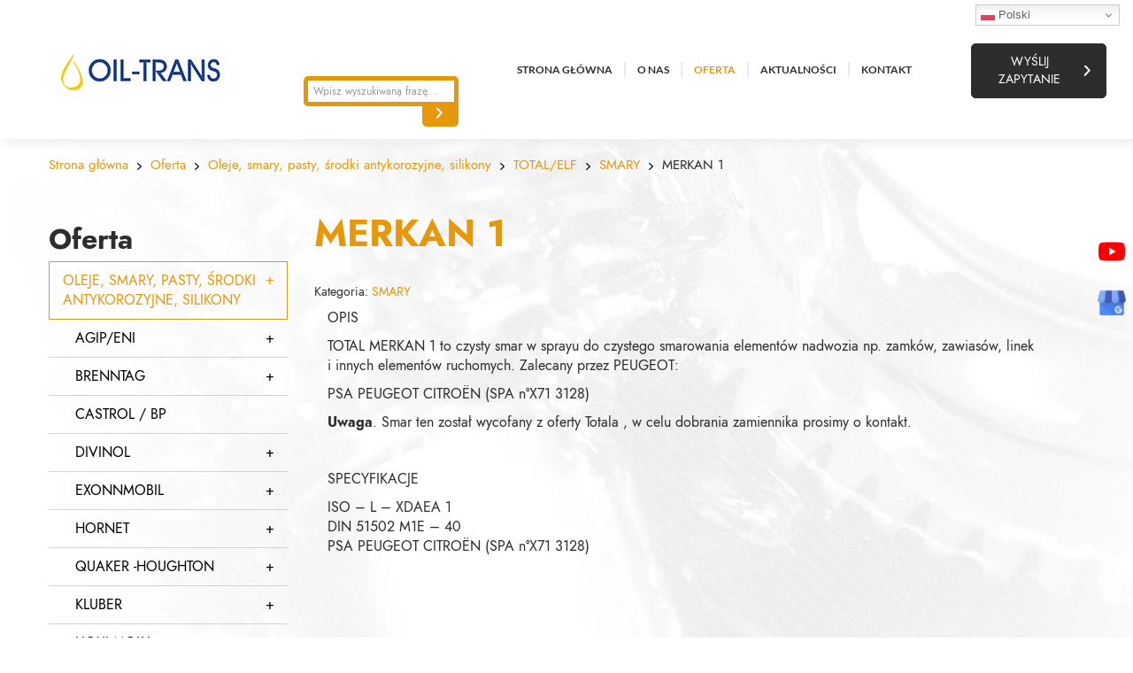

--- FILE ---
content_type: text/html; charset=utf-8
request_url: https://oiltrans.pl/oferta/oleje-smary-pasty-srodki-antykorozyjne-silikony/111-smary/761-merkan-1
body_size: 25185
content:
<!DOCTYPE html>
<html lang="pl-PL" itemscope itemtype="https://schema.org/WebPage">
<head>
<meta http-equiv="X-UA-Compatible" content="IE=edge">
<meta name="viewport" content="width=device-width, initial-scale=1">
<meta name="SKYPE_TOOLBAR" content="SKYPE_TOOLBAR_PARSER_COMPATIBLE">
<meta name="format-detection" content="telephone=no">
<meta charset="utf-8">
	<meta name="description" content="TOTAL MERKAN 1 to czysty smar w sprayu do czystego smarowania elementów nadwozia np. zamków, zawiasów, linek i innych elementów ruchomych. Zapraszamy.">
	<title>MERKAN 1 nieplamiący smar w sprayu do nadwozi / Oil-Trans</title>
	<link href="https://oiltrans.pl/oferta/oleje-smary-pasty-srodki-antykorozyjne-silikony/111-smary/761-merkan-1" rel="canonical">
	<link href="/images/design/favicon.ico" rel="icon" type="image/vnd.microsoft.icon">
	<link href="https://oiltrans.pl/wyszukiwarka?format=opensearch" rel="search" title="OpenSearch Oil- trans Witold Makowski" type="application/opensearchdescription+xml">
	<link href="/media/vendor/awesomplete/css/awesomplete.css?1.1.5" rel="stylesheet">
	<style>.block149 .mod_djc2catitems {background-color:rgba(0, 0, 0, 0);}.block149 .mod_djc2catitems .mod_djc2catitems_list li > a {font-size:16px;color:rgba(0, 0, 0, 1);border-radius:0px !important;border-bottom:1px solid rgba(210, 210, 210, 1);}.block149 .mod_djc2catitems .mod_djc2catitems_list li.active > a,.block149 .mod_djc2catitems .mod_djc2catitems_list li.current > a {color:rgba(231, 151, 10, 1);background-color:rgba(231, 151, 10, 0);}.block149 .mod_djc2catitems .mod_djc2catitems_list li:not(.active):hover > a,.block149 .mod_djc2catitems .mod_djc2catitems_list li:not(.active) > a:focus,.block149 .mod_djc2catitems .mod_djc2catitems_list li:not(.current):hover > a,.block149 .mod_djc2catitems .mod_djc2catitems_list li:not(.current) > a:focus {color:rgba(231, 151, 10, 1);background-color:rgba(231, 151, 10, 0);}.block149 .navbar-toggle{}.block149 .navbar-toggle:hover,.block149 .navbar-toggle:focus{}.block149 .navbar-toggle .icon-bar{}.block149 ul.sidenav li a[data-toggle]{ width: auto !important;position: absolute;top: 0;right: 0;background: none !important; z-index: 999;border: none !important; }.block149 .mod_djc2catitems .mod_djc2catitems_list li > a.arrow[aria-expanded=false] {}.block149 .mod_djc2catitems .mod_djc2catitems_list li > a:hover + a.arrow[aria-expanded=false],.block149 .mod_djc2catitems .mod_djc2catitems_list li > a + a.arrow[aria-expanded=false]:hover {}.block149 .mod_djc2catitems .mod_djc2catitems_list li > a.arrow[aria-expanded=true] {}.block149 .mod_djc2catitems .mod_djc2catitems_list li > a:hover + a.arrow[aria-expanded=true],.block149 .mod_djc2catitems .mod_djc2catitems_list li > a + a.arrow[aria-expanded=true]:hover {}.block149 .mod_djc2catitems .mod_djc2catitems_list > li.deeper-products > ul {}.block149 .mod_djc2catitems .mod_djc2catitems_list > li.deeper-products > ul li > a {border-radius:0px !important;padding-left:30px;}.block149 .mod_djc2catitems .mod_djc2catitems_list > li.deeper-products > ul li.active > a,.block149 .mod_djc2catitems .mod_djc2catitems_list > li.deeper-products > ul li.current > a {}.block149 .mod_djc2catitems .mod_djc2catitems_list > li.deeper-products > ul li:not(.active):hover > a,.block149 .mod_djc2catitems .mod_djc2catitems_list > li.deeper-products > ul li:not(.active) > a:focus,.block149 .mod_djc2catitems .mod_djc2catitems_list > li.deeper-products > ul li:not(.current):hover > a,.block149 .mod_djc2catitems .mod_djc2catitems_list > li.deeper-products > ul li:not(.current) > a:focus {}</style>
	<style>.block117 .pathwayicon, .block117 .breadcrumbs span:not(:first-of-type) { position: relative; }.block117 .pathwayicon span { position: absolute; visibility: hidden; }</style>
	<style>.block117 .breadcrumbs .divider {}.block117 .breadcrumbs .active {}</style>

	
	
	
	
	
	
	
	
	
	
	
	
	
	
	
	
	
	
	
	
	
	
	
	
	
	
	
	
	<meta property="og:title" content="MERKAN 1 nieplamiący smar w sprayu do nadwozi / Oil-Trans">
	<meta property="og:description" content="TOTAL MERKAN 1 to czysty smar w sprayu do czystego smarowania elementów nadwozia np. zamków, zawiasów, linek i innych elementów ruchomych. Zapraszamy.">
	<meta property="og:url" content="https://oiltrans.pl/oferta/oleje-smary-pasty-srodki-antykorozyjne-silikony/111-smary/761-merkan-1">
	<meta property="twitter:card" content="summary">
	<meta property="twitter:title" content="MERKAN 1 nieplamiący smar w sprayu do nadwozi / Oil-Trans">
	<meta property="twitter:description" content="TOTAL MERKAN 1 to czysty smar w sprayu do czystego smarowania elementów nadwozia np. zamków, zawiasów, linek i innych elementów ruchomych. Zapraszamy.">
	<link rel="preload stylesheet" as="style" href="/cache/54aeac3f31c30bed997ca6e76dec4d28.css" fetchpriority="high">
	<link rel="preload stylesheet" as="style" media="screen and (min-width: 768px)" href="/cache/desktop.css" fetchpriority="low">







<script src="https://www.googletagmanager.com/gtag/js?id=G-852X1Z2D4V"></script><script>

window.dataLayer = window.dataLayer || [];
function gtag(){dataLayer.push(arguments);}

gtag('consent', 'default', {
'ad_storage': 'denied',
'ad_user_data': 'denied',
'ad_personalization': 'denied',
'analytics_storage': 'denied'
});

gtag('js', new Date());

gtag('config', 'G-852X1Z2D4V');
gtag('config', 'UA-26788385-1');

</script>
</head>
      <body class="body-xl page light  lang-pl" data-itemid="511">


        <div id="wrapper">
            <div id="container">
                <header>
                                                <div class="center" data-center="1">
                    </div>
			        <div class="block148 header">

			
            <div class="col-xs-12">

								                <div class="inner row">
																										<div class="section148" data-position="sekcjaheader" data-sid="148" data-parent="1">
<div class="clearfix"></div>
			        <div class="block191 ">

			
            <div class="col-xs-12">

								                <div class="inner">
																										<div class="gtranslate_wrapper" id="gt-wrapper-191"></div>																		                    </div>
																				                    <div class="clearfix"></div>
                </div>
			                        </div>
			
			        <div class="block94 ">

			
            <div class="col-xs-12 col-md-3 col-lg-3 hidden-xs hidden-sm hidden-md">

								                <div class="inner text-left text-right-xl text-center-lg text-center-sm text-center-xs">
																										
<a href="https://oiltrans.pl/" class="logo">
    <img src="/images/design/logo.webp" alt="Oil- trans Witold Makowski logo">
</a>																		                    </div>
																				                    <div class="clearfix"></div>
                </div>
			                        </div>
			
			        <div class="block95  align-center align-center-xs align-center-sm align-center-md align-center-lg align-center-xl">

			
            <div class="col-xs-12 col-sm-4 col-md-4 col-lg-2 col-sm-offset-4 col-lg-offset-0">

								                <div class="inner text-right">
																										
<form class="mod-finder js-finder-searchform form-search" action="/wyszukiwarka" method="get" role="search">
    <label for="mod-finder-searchword95" class="visually-hidden finder"></label><div class="mod-finder__search input-group">
<input type="text" name="q" id="mod-finder-searchword95" class="js-finder-search-query form-control" value="" placeholder="Wpisz wyszukiwaną frazę..."><button class="btn btn-primary" type="submit"><span class="icon-search icon-white" aria-hidden="true"></span> </button>
</div>
            </form>
																		                    </div>
																				                    <div class="clearfix"></div>
                </div>
			                        </div>
			
			        <div class="block115  align-center align-center-xs align-center-sm align-center-md align-center-lg align-center-xl">

			
            <div class="col-xs-12 col-md-12 col-lg-5">

								                <div class="inner row text-left">
																										          <nav class="navbar navbar-default navbar-custom">
              <div class="navbar-header">
                  <div class="visible-md visible-sm visible-xs">
<a href="https://oiltrans.pl/" class="logo">
    <img src="/images/design/logo.webp" alt="Oil- trans Witold Makowski logo">
</a>
</div>                <button type="button" class="navbar-toggle collapsed" data-toggle="collapse" data-target="#navbar-collapse-115" aria-expanded="false"><span class="sr-only">Toggle navigation</span> <span class="icon-bar"></span> <span class="icon-bar"></span> <span class="icon-bar"></span></button>
              </div>
              <div class="collapse navbar-collapse" id="navbar-collapse-115">
                <ul class="nav navbar-nav menu">
<li class="item-280">
<a href="/">Strona główna</a>
</li>
<li class="item-270">
<a href="/o-nas">O nas</a>
</li>
<li class="item-510 active dropdown parent">
<a href="/oferta">Oferta</a>
            <a class="dropdown-toggle" href="#" data-toggle="dropdown" role="button" aria-haspopup="true" aria-expanded="false"> <span class="caret"></span></a><ul class="dropdown-menu">
<li class="item-511 current active">
<a href="/oferta/oleje-smary-pasty-srodki-antykorozyjne-silikony">Oleje, smary, pasty, środki antykorozyjne, silikony</a>
</li>
<li class="item-512">
<a href="/oferta/chemia-przemyslowa">Chemia przemysłowa</a>
</li>
<li class="item-513">
<a href="/oferta/srodki-smarne-dla-przemyslu-spozywczego-i-farmacji">Środki smarne dla przemysłu spożywczego i farmacji</a>
</li>
<li class="item-514">
<a href="/oferta/uslugi-olejowe">Usługi olejowe</a>
</li>
<li class="item-515">
<a href="/oferta/urzadzenia-i-osprzet">Urządzenia i osprzęt</a>
</li>
<li class="item-516">
<a href="/oferta/wlokniny-filtracyjne-i-inne-materialy-eksploatacyjne">Włókniny filtracyjne i inne materiały eksploatacyjne</a>
</li>
<li class="item-1163">
<a href="/oferta/urzadzenia-do-filtracji-i-microfiltracji">Urządzenia do filtracji i microfiltracji</a>
</li>
<li class="item-1164">
<a href="/oferta/filtry">Filtry</a>
</li>
</ul>
</li>
<li class="item-279">
<a href="/aktualnosci">Aktualności</a>
</li>
<li class="item-274">
<a href="/kontakt">Kontakt</a>
</li>
</ul>
</div>
</nav>
																		                    </div>
																				                    <div class="clearfix"></div>
                </div>
			                        </div>
			
			        <div class="block183 ">

			
            <div class="col-xs-12 col-lg-2">

								                <div class="inner text-center-md text-center-sm text-center-xs">
																										<div class="box183">
<div class="clearfix"></div>
<div class="text"><div class="wrapper"><div class="row"><div class="col-md-12"><p><joomla-hidden-mail class="btn btn-default btn-default-size" is-link="1" is-email="0" first="Yml1cm8=" last="b2lsdHJhbnMucGw=" text="V3nFm2xpaiB6YXB5dGFuaWU=" base="">Ten adres pocztowy jest chroniony przed spamowaniem. Aby go zobaczyć, konieczne jest włączenie w przeglądarce obsługi JavaScript.</joomla-hidden-mail></p></div></div></div></div>
</div>
																		                    </div>
																				                    <div class="clearfix"></div>
                </div>
			                        </div>
			<div class="clearfix"></div>
</div>																		                    </div>
																				                    <div class="clearfix"></div>
                </div>
			                        </div>
			<div class="clearfix"></div>
<div class="center">
                    <div class="clearfix"></div>
                </div>
                                </header>
                <div id="main"> 
                    <div class="center">                    <div id="system-message-container">
	</div>


                                        
			        <div class="block117 ">

			
            <div class="col-xs-12">

								                <div class="inner row text-left">
																										
<div class="breadcrumbs " itemscope itemtype="https://schema.org/BreadcrumbList">
    
    <span itemprop="itemListElement" itemscope itemtype="https://schema.org/ListItem"><a itemprop="item" href="/" class="pathwayicon">Strona główna<span itemprop="name">Strona główna</span></a><meta itemprop="position" content="1"></span><span class="divider"><img src="https://oiltrans.pl/images/design/breadcrumbs-separator.webp" alt="separator"></span><span itemprop="itemListElement" itemscope itemtype="https://schema.org/ListItem"><a itemprop="item" href="/oferta" class="pathway"><span itemprop="name">Oferta</span></a><meta itemprop="position" content="2"></span><span class="divider"><img src="https://oiltrans.pl/images/design/breadcrumbs-separator.webp" alt="separator"></span><span itemprop="itemListElement" itemscope itemtype="https://schema.org/ListItem"><a itemprop="item" href="/oferta/oleje-smary-pasty-srodki-antykorozyjne-silikony" class="pathway"><span itemprop="name">Oleje, smary, pasty, środki antykorozyjne, silikony</span></a><meta itemprop="position" content="3"></span><span class="divider"><img src="https://oiltrans.pl/images/design/breadcrumbs-separator.webp" alt="separator"></span><span itemprop="itemListElement" itemscope itemtype="https://schema.org/ListItem"><a itemprop="item" href="/oferta/oleje-smary-pasty-srodki-antykorozyjne-silikony/41-totalelf" class="pathway"><span itemprop="name">TOTAL/ELF</span></a><meta itemprop="position" content="4"></span><span class="divider"><img src="https://oiltrans.pl/images/design/breadcrumbs-separator.webp" alt="separator"></span><span itemprop="itemListElement" itemscope itemtype="https://schema.org/ListItem"><a itemprop="item" href="/oferta/oleje-smary-pasty-srodki-antykorozyjne-silikony/111-smary" class="pathway"><span itemprop="name">SMARY</span></a><meta itemprop="position" content="5"></span><span class="divider"><img src="https://oiltrans.pl/images/design/breadcrumbs-separator.webp" alt="separator"></span><span class="breadcrumbs_last" itemprop="name">MERKAN 1</span>
</div>
																		                    </div>
																				                    <div class="clearfix"></div>
                </div>
			                        </div>
			
                      <div class="left col-xs-12 col-md-3">
                                            
			        <div class="block149 ">

			
            <div class="wrapper">

								                <div class="inner text-left">
										<p>Oferta</p>																<div class="mod_djc2catitems">
<ul class="nav menu mod_djc2catitems_list sidenav showarrow">
<li class="col-xs-12 djc_catid-2 level0 current active parent deeper parent-expanded deeper-products">
<a href="/oferta/oleje-smary-pasty-srodki-antykorozyjne-silikony">Oleje, smary, pasty, środki antykorozyjne, silikony</a><ul class="menu nav nav-child">
<li class="col-xs-12 djc_catid-24 level1 parent deeper deeper-products">
<a href="/oferta/oleje-smary-pasty-srodki-antykorozyjne-silikony/24-agipeni">AGIP/ENI</a><ul class="menu nav nav-child">
<li class="col-xs-12 djc_catid-42 level2 parent-products deeper-products">
<a href="/oferta/oleje-smary-pasty-srodki-antykorozyjne-silikony/42-oleje-biale-wazelinowe-parafinowe">OLEJE BIAŁE WAZELINOWE / PARAFINOWE</a><ul class="menu nav nav-child"><li class="product"><a href="/oferta/oleje-smary-pasty-srodki-antykorozyjne-silikony/42-oleje-biale-wazelinowe-parafinowe/1-obi">OBI</a></li></ul>
</li>
<li class="col-xs-12 djc_catid-43 level2 parent-products deeper-products">
<a href="/oferta/oleje-smary-pasty-srodki-antykorozyjne-silikony/43-oleje-do-prowadnic">OLEJE DO&nbsp;PROWADNIC</a><ul class="menu nav nav-child">
<li class="product"><a href="/oferta/oleje-smary-pasty-srodki-antykorozyjne-silikony/43-oleje-do-prowadnic/7-arum-ht">ARUM HT</a></li>
<li class="product"><a href="/oferta/oleje-smary-pasty-srodki-antykorozyjne-silikony/43-oleje-do-prowadnic/8-exidia-hg">EXIDIA HG</a></li>
</ul>
</li>
<li class="col-xs-12 djc_catid-44 level2 parent-products deeper-products">
<a href="/oferta/oleje-smary-pasty-srodki-antykorozyjne-silikony/44-oleje-do-sprezarek-chlodniczych">OLEJE DO&nbsp;SPRĘŻAREK CHŁODNICZYCH</a><ul class="menu nav nav-child">
<li class="product"><a href="/oferta/oleje-smary-pasty-srodki-antykorozyjne-silikony/44-oleje-do-sprezarek-chlodniczych/9-betula-s">BETULA S</a></li>
<li class="product"><a href="/oferta/oleje-smary-pasty-srodki-antykorozyjne-silikony/44-oleje-do-sprezarek-chlodniczych/10-betula">BETULA</a></li>
</ul>
</li>
<li class="col-xs-12 djc_catid-45 level2 parent-products deeper-products">
<a href="/oferta/oleje-smary-pasty-srodki-antykorozyjne-silikony/45-oleje-grzewcze">OLEJE GRZEWCZE</a><ul class="menu nav nav-child"><li class="product"><a href="/oferta/oleje-smary-pasty-srodki-antykorozyjne-silikony/45-oleje-grzewcze/11-alaria">ALARIA</a></li></ul>
</li>
<li class="col-xs-12 djc_catid-46 level2 parent-products deeper-products">
<a href="/oferta/oleje-smary-pasty-srodki-antykorozyjne-silikony/46-oleje-hydrauliczne">OLEJE HYDRAULICZNE</a><ul class="menu nav nav-child">
<li class="product"><a href="/oferta/oleje-smary-pasty-srodki-antykorozyjne-silikony/46-oleje-hydrauliczne/12-arnica-s">ARNICA S</a></li>
<li class="product"><a href="/oferta/oleje-smary-pasty-srodki-antykorozyjne-silikony/46-oleje-hydrauliczne/13-arnica">ARNICA</a></li>
<li class="product"><a href="/oferta/oleje-smary-pasty-srodki-antykorozyjne-silikony/46-oleje-hydrauliczne/14-oso">OSO</a></li>
<li class="product"><a href="/oferta/oleje-smary-pasty-srodki-antykorozyjne-silikony/46-oleje-hydrauliczne/15-hydroil-gf">HYDROIL GF</a></li>
</ul>
</li>
<li class="col-xs-12 djc_catid-47 level2 parent-products deeper-products">
<a href="/oferta/oleje-smary-pasty-srodki-antykorozyjne-silikony/47-oleje-inne">OLEJE INNE</a><ul class="menu nav nav-child">
<li class="product"><a href="/oferta/oleje-smary-pasty-srodki-antykorozyjne-silikony/47-oleje-inne/16-rustia-100-f">RUSTIA 100 F</a></li>
<li class="product"><a href="/oferta/oleje-smary-pasty-srodki-antykorozyjne-silikony/47-oleje-inne/17-rustia-c-10w20">RUSTIA C 10W/20</a></li>
<li class="product"><a href="/oferta/oleje-smary-pasty-srodki-antykorozyjne-silikony/47-oleje-inne/18-cladium-120-sae-40-cd">CLADIUM 120 SAE 40 CD</a></li>
<li class="product"><a href="/oferta/oleje-smary-pasty-srodki-antykorozyjne-silikony/47-oleje-inne/19-cladium-120-sae-30-cd">CLADIUM 120 SAE 30 CD</a></li>
<li class="product"><a href="/oferta/oleje-smary-pasty-srodki-antykorozyjne-silikony/47-oleje-inne/20-geum-e">GEUM E</a></li>
<li class="product"><a href="/oferta/oleje-smary-pasty-srodki-antykorozyjne-silikony/47-oleje-inne/21-ite-600">ITE 600</a></li>
<li class="product"><a href="/oferta/oleje-smary-pasty-srodki-antykorozyjne-silikony/47-oleje-inne/22-acorus-25sg">ACORUS 25/SG</a></li>
</ul>
</li>
<li class="col-xs-12 djc_catid-48 level2 parent-products deeper-products">
<a href="/oferta/oleje-smary-pasty-srodki-antykorozyjne-silikony/48-oleje-maszynowe-obiegowe">OLEJE MASZYNOWE / OBIEGOWE</a><ul class="menu nav nav-child">
<li class="product"><a href="/oferta/oleje-smary-pasty-srodki-antykorozyjne-silikony/48-oleje-maszynowe-obiegowe/23-cortis-sht-200">CORTIS SHT 200</a></li>
<li class="product"><a href="/oferta/oleje-smary-pasty-srodki-antykorozyjne-silikony/48-oleje-maszynowe-obiegowe/24-acer">ACER</a></li>
</ul>
</li>
<li class="col-xs-12 djc_catid-49 level2 parent-products deeper-products">
<a href="/oferta/oleje-smary-pasty-srodki-antykorozyjne-silikony/49-oleje-obrobcze">OLEJE OBRÓBCZE</a><ul class="menu nav nav-child">
<li class="product"><a href="/oferta/oleje-smary-pasty-srodki-antykorozyjne-silikony/49-oleje-obrobcze/25-alnus-136">ALNUS 136</a></li>
<li class="product"><a href="/oferta/oleje-smary-pasty-srodki-antykorozyjne-silikony/49-oleje-obrobcze/26-alnus-134-a">ALNUS 134 A</a></li>
<li class="product"><a href="/oferta/oleje-smary-pasty-srodki-antykorozyjne-silikony/49-oleje-obrobcze/27-aster">ASTER</a></li>
<li class="product"><a href="/oferta/oleje-smary-pasty-srodki-antykorozyjne-silikony/49-oleje-obrobcze/28-estramet">ESTRAMET</a></li>
<li class="product"><a href="/oferta/oleje-smary-pasty-srodki-antykorozyjne-silikony/49-oleje-obrobcze/29-aquamet-700-mb">AQUAMET 700 MB</a></li>
<li class="product"><a href="/oferta/oleje-smary-pasty-srodki-antykorozyjne-silikony/49-oleje-obrobcze/30-aquamet-104">AQUAMET 104</a></li>
</ul>
</li>
<li class="col-xs-12 djc_catid-50 level2 parent-products deeper-products">
<a href="/oferta/oleje-smary-pasty-srodki-antykorozyjne-silikony/50-oleje-przekladniowe">OLEJE PRZEKŁADNIOWE</a><ul class="menu nav nav-child">
<li class="product"><a href="/oferta/oleje-smary-pasty-srodki-antykorozyjne-silikony/50-oleje-przekladniowe/31-blasia-p">BLASIA P</a></li>
<li class="product"><a href="/oferta/oleje-smary-pasty-srodki-antykorozyjne-silikony/50-oleje-przekladniowe/32-blasia-s">BLASIA S</a></li>
<li class="product"><a href="/oferta/oleje-smary-pasty-srodki-antykorozyjne-silikony/50-oleje-przekladniowe/33-telium-vsf">TELIUM VSF</a></li>
<li class="product"><a href="/oferta/oleje-smary-pasty-srodki-antykorozyjne-silikony/50-oleje-przekladniowe/34-blasia">BLASIA</a></li>
</ul>
</li>
<li class="col-xs-12 djc_catid-51 level2 parent-products deeper-products">
<a href="/oferta/oleje-smary-pasty-srodki-antykorozyjne-silikony/51-oleje-sprezarkowe">OLEJE SPRĘŻARKOWE</a><ul class="menu nav nav-child">
<li class="product"><a href="/oferta/oleje-smary-pasty-srodki-antykorozyjne-silikony/51-oleje-sprezarkowe/35-asp-c-olej-do-narzedzi-pneumatycznych">ASP C OLEJ DO&nbsp;NARZĘDZI PNEUMATYCZNYCH</a></li>
<li class="product"><a href="/oferta/oleje-smary-pasty-srodki-antykorozyjne-silikony/51-oleje-sprezarkowe/36-blasia-sxdicrea-sx">BLASIA SX/DICREA SX</a></li>
<li class="product"><a href="/oferta/oleje-smary-pasty-srodki-antykorozyjne-silikony/51-oleje-sprezarkowe/37-dicrea-sx">DICREA SX</a></li>
<li class="product"><a href="/oferta/oleje-smary-pasty-srodki-antykorozyjne-silikony/51-oleje-sprezarkowe/38-dicrea">DICREA</a></li>
</ul>
</li>
<li class="col-xs-12 djc_catid-52 level2 parent-products deeper-products">
<a href="/oferta/oleje-smary-pasty-srodki-antykorozyjne-silikony/52-oleje-turbinowe">OLEJE TURBINOWE</a><ul class="menu nav nav-child"><li class="product"><a href="/oferta/oleje-smary-pasty-srodki-antykorozyjne-silikony/52-oleje-turbinowe/39-ote">OTE</a></li></ul>
</li>
<li class="col-xs-12 djc_catid-53 level2 parent-products deeper-products">
<a href="/oferta/oleje-smary-pasty-srodki-antykorozyjne-silikony/53-smary">SMARY</a><ul class="menu nav nav-child">
<li class="product"><a href="/oferta/oleje-smary-pasty-srodki-antykorozyjne-silikony/53-smary/40-wazelina-1718">WAZELINA 1718</a></li>
<li class="product"><a href="/oferta/oleje-smary-pasty-srodki-antykorozyjne-silikony/53-smary/41-chain-lube">CHAIN LUBE</a></li>
<li class="product"><a href="/oferta/oleje-smary-pasty-srodki-antykorozyjne-silikony/53-smary/42-autol-top-2000"> AUTOL TOP 2000</a></li>
<li class="product"><a href="/oferta/oleje-smary-pasty-srodki-antykorozyjne-silikony/53-smary/43-gr-16grease-16">GR 16/GREASE 16</a></li>
<li class="product"><a href="/oferta/oleje-smary-pasty-srodki-antykorozyjne-silikony/53-smary/44-sagus-60">SAGUS 60</a></li>
<li class="product"><a href="/oferta/oleje-smary-pasty-srodki-antykorozyjne-silikony/53-smary/45-grease-33fd">GREASE 33/FD</a></li>
<li class="product"><a href="/oferta/oleje-smary-pasty-srodki-antykorozyjne-silikony/53-smary/46-grease-nf">GREASE NF</a></li>
<li class="product"><a href="/oferta/oleje-smary-pasty-srodki-antykorozyjne-silikony/53-smary/47-grease-mu-00">GREASE MU 00</a></li>
<li class="product"><a href="/oferta/oleje-smary-pasty-srodki-antykorozyjne-silikony/53-smary/48-grease-mu">GREASE MU</a></li>
<li class="product"><a href="/oferta/oleje-smary-pasty-srodki-antykorozyjne-silikony/53-smary/49-grease-sm">GREASE SM</a></li>
<li class="product"><a href="/oferta/oleje-smary-pasty-srodki-antykorozyjne-silikony/53-smary/50-grease-30">GREASE 30</a></li>
<li class="product"><a href="/oferta/oleje-smary-pasty-srodki-antykorozyjne-silikony/53-smary/51-grease-ct-0">GREASE CT 0</a></li>
<li class="product"><a href="/oferta/oleje-smary-pasty-srodki-antykorozyjne-silikony/53-smary/52-grease-sll-00">GREASE SLL 00</a></li>
</ul>
</li>
</ul>
</li>
<li class="col-xs-12 djc_catid-120 level1 parent-products deeper-products">
<a href="/oferta/oleje-smary-pasty-srodki-antykorozyjne-silikony/120-brenntag">BRENNTAG</a><ul class="menu nav nav-child">
<li class="product"><a href="/oferta/oleje-smary-pasty-srodki-antykorozyjne-silikony/120-brenntag/74-grotan-ws-plus-srodek-konserwujacy">GROTAN WS PLUS ŚRODEK KONSERWUJĄCY</a></li>
<li class="product"><a href="/oferta/oleje-smary-pasty-srodki-antykorozyjne-silikony/120-brenntag/75-grotanol-sr1-srodek-odkazajacy">GROTANOL SR1 ŚRODEK ODKAŻAJĄCY</a></li>
</ul>
</li>
<li class="col-xs-12 djc_catid-25 level1"><a href="/oferta/oleje-smary-pasty-srodki-antykorozyjne-silikony/25-castrol-bp">CASTROL / BP</a></li>
<li class="col-xs-12 djc_catid-26 level1 parent deeper deeper-products">
<a href="/oferta/oleje-smary-pasty-srodki-antykorozyjne-silikony/26-divinol">DIVINOL</a><ul class="menu nav nav-child">
<li class="col-xs-12 djc_catid-55 level2 parent-products deeper-products">
<a href="/oferta/oleje-smary-pasty-srodki-antykorozyjne-silikony/55-oleje-przemyslowe">OLEJE PRZEMYSLOWE</a><ul class="menu nav nav-child">
<li class="product"><a href="/oferta/oleje-smary-pasty-srodki-antykorozyjne-silikony/55-oleje-przemyslowe/53-divinol-hvi-iso-32">DIVINOL HVI ISO 32</a></li>
<li class="product"><a href="/oferta/oleje-smary-pasty-srodki-antykorozyjne-silikony/55-oleje-przemyslowe/54-divinol-hvi-iso-68">DIVINOL HVI ISO 68</a></li>
<li class="product"><a href="/oferta/oleje-smary-pasty-srodki-antykorozyjne-silikony/55-oleje-przemyslowe/55-divinol-hvi-iso-46">DIVINOL HVI ISO 46</a></li>
<li class="product"><a href="/oferta/oleje-smary-pasty-srodki-antykorozyjne-silikony/55-oleje-przemyslowe/56-divinol-hlp-iso-68">DIVINOL HLP ISO 68</a></li>
<li class="product"><a href="/oferta/oleje-smary-pasty-srodki-antykorozyjne-silikony/55-oleje-przemyslowe/57-divinol-hlp-iso-46">DIVINOL HLP ISO 46</a></li>
<li class="product"><a href="/oferta/oleje-smary-pasty-srodki-antykorozyjne-silikony/55-oleje-przemyslowe/58-divinol-hlp-iso-32">DIVINOL HLP ISO 32</a></li>
<li class="product"><a href="/oferta/oleje-smary-pasty-srodki-antykorozyjne-silikony/55-oleje-przemyslowe/59-divinol-gw-iso-7">DIVINOL GW ISO 7</a></li>
</ul>
</li>
<li class="col-xs-12 djc_catid-56 level2 parent-products deeper-products">
<a href="/oferta/oleje-smary-pasty-srodki-antykorozyjne-silikony/56-smary-przemyslowe">SMARY PRZEMYSŁOWE</a><ul class="menu nav nav-child">
<li class="product"><a href="/oferta/oleje-smary-pasty-srodki-antykorozyjne-silikony/56-smary-przemyslowe/60-divinol-lithogrease-g-421">DIVINOL LITHOGREASE G 421</a></li>
<li class="product"><a href="/oferta/oleje-smary-pasty-srodki-antykorozyjne-silikony/56-smary-przemyslowe/61-divinol-multitherm-2">DIVINOL MULTITHERM 2</a></li>
<li class="product"><a href="/oferta/oleje-smary-pasty-srodki-antykorozyjne-silikony/56-smary-przemyslowe/62-divinolfett-l-2">DIVINOLFETT L 2</a></li>
<li class="product"><a href="/oferta/oleje-smary-pasty-srodki-antykorozyjne-silikony/56-smary-przemyslowe/63-divinolfett-n2">DIVINOLFETT N2</a></li>
<li class="product"><a href="/oferta/oleje-smary-pasty-srodki-antykorozyjne-silikony/56-smary-przemyslowe/64-divinol-abschmierfett-2">DIVINOL ABSCHMIERFETT 2</a></li>
<li class="product"><a href="/oferta/oleje-smary-pasty-srodki-antykorozyjne-silikony/56-smary-przemyslowe/65-divinolfett-r2">DIVINOLFETT R2</a></li>
<li class="product"><a href="/oferta/oleje-smary-pasty-srodki-antykorozyjne-silikony/56-smary-przemyslowe/66-divinolfett-ep-2">DIVINOLFETT EP 2</a></li>
<li class="product"><a href="/oferta/oleje-smary-pasty-srodki-antykorozyjne-silikony/56-smary-przemyslowe/67-divinol-lithogrease-1500">DIVINOL LITHOGREASE 1500</a></li>
<li class="product"><a href="/oferta/oleje-smary-pasty-srodki-antykorozyjne-silikony/56-smary-przemyslowe/68-divinol-lithogrease-00">DIVINOL LITHOGREASE 00</a></li>
<li class="product"><a href="/oferta/oleje-smary-pasty-srodki-antykorozyjne-silikony/56-smary-przemyslowe/69-divinol-lithogrease-000">DIVINOL LITHOGREASE 000</a></li>
<li class="product"><a href="/oferta/oleje-smary-pasty-srodki-antykorozyjne-silikony/56-smary-przemyslowe/70-divinol-lithogrease-0">DIVINOL LITHOGREASE 0</a></li>
<li class="product"><a href="/oferta/oleje-smary-pasty-srodki-antykorozyjne-silikony/56-smary-przemyslowe/71-divinolfett-ep2">DIVINOLFETT EP2</a></li>
<li class="product"><a href="/oferta/oleje-smary-pasty-srodki-antykorozyjne-silikony/56-smary-przemyslowe/72-divinolfett-mts-2">DIVINOLFETT MTS 2</a></li>
<li class="product"><a href="/oferta/oleje-smary-pasty-srodki-antykorozyjne-silikony/56-smary-przemyslowe/73-divinol-fett-al-867">DIVINOL FETT AL 867</a></li>
</ul>
</li>
</ul>
</li>
<li class="col-xs-12 djc_catid-27 level1 parent deeper deeper-products">
<a href="/oferta/oleje-smary-pasty-srodki-antykorozyjne-silikony/27-exonnmobil">EXONNMOBIL</a><ul class="menu nav nav-child">
<li class="col-xs-12 djc_catid-57 level2 parent-products deeper-products">
<a href="/oferta/oleje-smary-pasty-srodki-antykorozyjne-silikony/57-inne-srodki">INNE ŚRODKI</a><ul class="menu nav nav-child">
<li class="product"><a href="/oferta/oleje-smary-pasty-srodki-antykorozyjne-silikony/57-inne-srodki/76-mobilsol-pm">MOBILSOL PM</a></li>
<li class="product"><a href="/oferta/oleje-smary-pasty-srodki-antykorozyjne-silikony/57-inne-srodki/77-pyrolube-830">PYROLUBE 830</a></li>
<li class="product"><a href="/oferta/oleje-smary-pasty-srodki-antykorozyjne-silikony/57-inne-srodki/78-eil-0287">EIL 0287</a></li>
<li class="product"><a href="/oferta/oleje-smary-pasty-srodki-antykorozyjne-silikony/57-inne-srodki/79-mobil-clean">MOBIL CLEAN</a></li>
<li class="product"><a href="/oferta/oleje-smary-pasty-srodki-antykorozyjne-silikony/57-inne-srodki/80-mobil-almo-5">MOBIL ALMO 5</a></li>
<li class="product"><a href="/oferta/oleje-smary-pasty-srodki-antykorozyjne-silikony/57-inne-srodki/81-vakuumpumpenoel-100-plus">VAKUUMPUMPENOEL 100 PLUS</a></li>
<li class="product"><a href="/oferta/oleje-smary-pasty-srodki-antykorozyjne-silikony/57-inne-srodki/82-mobil-vacuum-pump-oil-heavy">MOBIL VACUUM PUMP OIL HEAVY</a></li>
</ul>
</li>
<li class="col-xs-12 djc_catid-58 level2 parent-products deeper-products">
<a href="/oferta/oleje-smary-pasty-srodki-antykorozyjne-silikony/58-oleje-cylindrowe">OLEJE CYLINDROWE</a><ul class="menu nav nav-child">
<li class="product"><a href="/oferta/oleje-smary-pasty-srodki-antykorozyjne-silikony/58-oleje-cylindrowe/83-mobil-cylinder-oil-1500">MOBIL CYLINDER OIL 1500</a></li>
<li class="product"><a href="/oferta/oleje-smary-pasty-srodki-antykorozyjne-silikony/58-oleje-cylindrowe/84-mobil-600w-super-cylinder-oil">MOBIL 600W SUPER CYLINDER OIL</a></li>
</ul>
</li>
<li class="col-xs-12 djc_catid-59 level2 parent-products deeper-products">
<a href="/oferta/oleje-smary-pasty-srodki-antykorozyjne-silikony/59-oleje-do-maszyn-papierniczych">OLEJE DO&nbsp;MASZYN PAPIERNICZYCH</a><ul class="menu nav nav-child">
<li class="product"><a href="/oferta/oleje-smary-pasty-srodki-antykorozyjne-silikony/59-oleje-do-maszyn-papierniczych/85-paper-machne-oil-s-220">PAPER MACHNE OIL S 220</a></li>
<li class="product"><a href="/oferta/oleje-smary-pasty-srodki-antykorozyjne-silikony/59-oleje-do-maszyn-papierniczych/86-mobil-shc-pm-220-320">MOBIL SHC PM 220, 320</a></li>
<li class="product"><a href="/oferta/oleje-smary-pasty-srodki-antykorozyjne-silikony/59-oleje-do-maszyn-papierniczych/87-mobil-dte-pm">MOBIL DTE PM</a></li>
</ul>
</li>
<li class="col-xs-12 djc_catid-60 level2 parent-products deeper-products">
<a href="/oferta/oleje-smary-pasty-srodki-antykorozyjne-silikony/60-oleje-do-maszyn-tekstylnych">OLEJE DO&nbsp;MASZYN TEKSTYLNYCH</a><ul class="menu nav nav-child"><li class="product"><a href="/oferta/oleje-smary-pasty-srodki-antykorozyjne-silikony/60-oleje-do-maszyn-tekstylnych/88-velocite-hp">VELOCITE HP</a></li></ul>
</li>
<li class="col-xs-12 djc_catid-61 level2 parent-products deeper-products">
<a href="/oferta/oleje-smary-pasty-srodki-antykorozyjne-silikony/61-oleje-do-obrobki-cieplno-plastycznej">OLEJE DO&nbsp;OBRÓBKI CIEPLNO - PLASTYCZNEJ</a><ul class="menu nav nav-child">
<li class="product"><a href="/oferta/oleje-smary-pasty-srodki-antykorozyjne-silikony/61-oleje-do-obrobki-cieplno-plastycznej/89-vacmul-edm-2">VACMUL EDM 2</a></li>
<li class="product"><a href="/oferta/oleje-smary-pasty-srodki-antykorozyjne-silikony/61-oleje-do-obrobki-cieplno-plastycznej/90-mornop-80">MORNOP 80</a></li>
<li class="product"><a href="/oferta/oleje-smary-pasty-srodki-antykorozyjne-silikony/61-oleje-do-obrobki-cieplno-plastycznej/91-draw-ex-41">DRAW-EX 41</a></li>
<li class="product"><a href="/oferta/oleje-smary-pasty-srodki-antykorozyjne-silikony/61-oleje-do-obrobki-cieplno-plastycznej/92-ziehmittel-e-42">ZIEHMITTEL E 42</a></li>
</ul>
</li>
<li class="col-xs-12 djc_catid-62 level2 parent-products deeper-products">
<a href="/oferta/oleje-smary-pasty-srodki-antykorozyjne-silikony/62-oleje-do-silnikow-gazowych">OLEJE DO&nbsp;SILNIKÓW GAZOWYCH</a><ul class="menu nav nav-child">
<li class="product"><a href="/oferta/oleje-smary-pasty-srodki-antykorozyjne-silikony/62-oleje-do-silnikow-gazowych/93-pegasus-610">PEGASUS 610</a></li>
<li class="product"><a href="/oferta/oleje-smary-pasty-srodki-antykorozyjne-silikony/62-oleje-do-silnikow-gazowych/94-pegasus-605">PEGASUS 605</a></li>
<li class="product"><a href="/oferta/oleje-smary-pasty-srodki-antykorozyjne-silikony/62-oleje-do-silnikow-gazowych/95-pegasus-710">PEGASUS 710</a></li>
<li class="product"><a href="/oferta/oleje-smary-pasty-srodki-antykorozyjne-silikony/62-oleje-do-silnikow-gazowych/96-pegasus-705-30">PEGASUS 705-30</a></li>
<li class="product"><a href="/oferta/oleje-smary-pasty-srodki-antykorozyjne-silikony/62-oleje-do-silnikow-gazowych/97-pegasus-705">PEGASUS 705</a></li>
<li class="product"><a href="/oferta/oleje-smary-pasty-srodki-antykorozyjne-silikony/62-oleje-do-silnikow-gazowych/98-pegasus-805">PEGASUS 805</a></li>
<li class="product"><a href="/oferta/oleje-smary-pasty-srodki-antykorozyjne-silikony/62-oleje-do-silnikow-gazowych/99-pegasus-801-30">PEGASUS 801-30</a></li>
<li class="product"><a href="/oferta/oleje-smary-pasty-srodki-antykorozyjne-silikony/62-oleje-do-silnikow-gazowych/100-pegasus-801">PEGASUS 801</a></li>
<li class="product"><a href="/oferta/oleje-smary-pasty-srodki-antykorozyjne-silikony/62-oleje-do-silnikow-gazowych/101-pegasus-sr">PEGASUS SR</a></li>
<li class="product"><a href="/oferta/oleje-smary-pasty-srodki-antykorozyjne-silikony/62-oleje-do-silnikow-gazowych/102-pegasus-1005">PEGASUS 1005</a></li>
<li class="product"><a href="/oferta/oleje-smary-pasty-srodki-antykorozyjne-silikony/62-oleje-do-silnikow-gazowych/103-mobil-pegasus-1">MOBIL PEGASUS 1</a></li>
</ul>
</li>
<li class="col-xs-12 djc_catid-63 level2 parent-products deeper-products">
<a href="/oferta/oleje-smary-pasty-srodki-antykorozyjne-silikony/63-oleje-do-sprezarek-chlodniczych">OLEJE DO&nbsp;SPRĘŻAREK CHŁODNICZYCH</a><ul class="menu nav nav-child">
<li class="product"><a href="/oferta/oleje-smary-pasty-srodki-antykorozyjne-silikony/63-oleje-do-sprezarek-chlodniczych/104-mobil-zerice-s">MOBIL ZERICE S</a></li>
<li class="product"><a href="/oferta/oleje-smary-pasty-srodki-antykorozyjne-silikony/63-oleje-do-sprezarek-chlodniczych/105-mobil-gargoyle-arctic-shc-nh-68">MOBIL GARGOYLE ARCTIC SHC NH 68</a></li>
<li class="product"><a href="/oferta/oleje-smary-pasty-srodki-antykorozyjne-silikony/63-oleje-do-sprezarek-chlodniczych/106-mobil-eal-arctic">MOBIL EAL ARCTIC</a></li>
<li class="product"><a href="/oferta/oleje-smary-pasty-srodki-antykorozyjne-silikony/63-oleje-do-sprezarek-chlodniczych/107-gargoyle-arctic-shc-seria-200">GARGOYLE ARCTIC SHC SERIA 200</a></li>
<li class="product"><a href="/oferta/oleje-smary-pasty-srodki-antykorozyjne-silikony/63-oleje-do-sprezarek-chlodniczych/108-gargoyle-arctic-155-300-c-heavy">GARGOYLE ARCTIC 155, 300, C HEAVY</a></li>
</ul>
</li>
<li class="col-xs-12 djc_catid-64 level2 parent-products deeper-products">
<a href="/oferta/oleje-smary-pasty-srodki-antykorozyjne-silikony/64-oleje-grzewcze">OLEJE GRZEWCZE</a><ul class="menu nav nav-child">
<li class="product"><a href="/oferta/oleje-smary-pasty-srodki-antykorozyjne-silikony/64-oleje-grzewcze/109-mobil-shc-cibus-32-ht">MOBIL SHC CIBUS 32 HT</a></li>
<li class="product"><a href="/oferta/oleje-smary-pasty-srodki-antykorozyjne-silikony/64-oleje-grzewcze/110-mobiltherm-32">MOBILTHERM 32</a></li>
<li class="product"><a href="/oferta/oleje-smary-pasty-srodki-antykorozyjne-silikony/64-oleje-grzewcze/111-mobiltherm-600">MOBILTHERM 600</a></li>
<li class="product"><a href="/oferta/oleje-smary-pasty-srodki-antykorozyjne-silikony/64-oleje-grzewcze/112-mobiltherm-594">MOBILTHERM 594</a></li>
</ul>
</li>
<li class="col-xs-12 djc_catid-65 level2 parent-products deeper-products">
<a href="/oferta/oleje-smary-pasty-srodki-antykorozyjne-silikony/65-oleje-hydrauliczne">OLEJE HYDRAULICZNE</a><ul class="menu nav nav-child">
<li class="product"><a href="/oferta/oleje-smary-pasty-srodki-antykorozyjne-silikony/65-oleje-hydrauliczne/113-eal-hydraulic-oil-46">EAL HYDRAULIC OIL 46</a></li>
<li class="product"><a href="/oferta/oleje-smary-pasty-srodki-antykorozyjne-silikony/65-oleje-hydrauliczne/114-hydraulic-oil-m-46">HYDRAULIC OIL M 46</a></li>
<li class="product"><a href="/oferta/oleje-smary-pasty-srodki-antykorozyjne-silikony/65-oleje-hydrauliczne/115-mobilfluid-125">MOBILFLUID 125</a></li>
<li class="product"><a href="/oferta/oleje-smary-pasty-srodki-antykorozyjne-silikony/65-oleje-hydrauliczne/116-mobil-des">MOBIL DES</a></li>
<li class="product"><a href="/oferta/oleje-smary-pasty-srodki-antykorozyjne-silikony/65-oleje-hydrauliczne/117-hydraulik-oil-hlpd">HYDRAULIK OIL HLPD</a></li>
<li class="product"><a href="/oferta/oleje-smary-pasty-srodki-antykorozyjne-silikony/65-oleje-hydrauliczne/118-univi-n">UNIVI N</a></li>
<li class="product"><a href="/oferta/oleje-smary-pasty-srodki-antykorozyjne-silikony/65-oleje-hydrauliczne/119-esso-univis-hvi-13-26">ESSO UNIVIS HVI 13, 26</a></li>
<li class="product"><a href="/oferta/oleje-smary-pasty-srodki-antykorozyjne-silikony/65-oleje-hydrauliczne/120-mobil-aero-hfa-hf">MOBIL AERO HFA , HF</a></li>
<li class="product"><a href="/oferta/oleje-smary-pasty-srodki-antykorozyjne-silikony/65-oleje-hydrauliczne/121-mobil-eal-224h">MOBIL EAL 224H</a></li>
<li class="product"><a href="/oferta/oleje-smary-pasty-srodki-antykorozyjne-silikony/65-oleje-hydrauliczne/122-mobil-pyrogard-53t">MOBIL PYROGARD 53T</a></li>
<li class="product"><a href="/oferta/oleje-smary-pasty-srodki-antykorozyjne-silikony/65-oleje-hydrauliczne/123-mobil-hydrofluid-hfc-46-a">MOBIL HYDROFLUID HFC 46 A</a></li>
<li class="product"><a href="/oferta/oleje-smary-pasty-srodki-antykorozyjne-silikony/65-oleje-hydrauliczne/124-mobil-shc-500">MOBIL SHC 500</a></li>
<li class="product"><a href="/oferta/oleje-smary-pasty-srodki-antykorozyjne-silikony/65-oleje-hydrauliczne/125-mobil-dte-10-excel">MOBIL DTE 10 EXCEL</a></li>
<li class="product"><a href="/oferta/oleje-smary-pasty-srodki-antykorozyjne-silikony/65-oleje-hydrauliczne/126-mobil-dte-excel">MOBIL DTE EXCEL</a></li>
<li class="product"><a href="/oferta/oleje-smary-pasty-srodki-antykorozyjne-silikony/65-oleje-hydrauliczne/127-mobil-dte-oil">MOBIL DTE OIL</a></li>
<li class="product"><a href="/oferta/oleje-smary-pasty-srodki-antykorozyjne-silikony/65-oleje-hydrauliczne/128-hydraulikoel-j-32">HYDRAULIKOEL J 32</a></li>
<li class="product"><a href="/oferta/oleje-smary-pasty-srodki-antykorozyjne-silikony/65-oleje-hydrauliczne/129-univis-hvi">UNIVIS HVI</a></li>
<li class="product"><a href="/oferta/oleje-smary-pasty-srodki-antykorozyjne-silikony/65-oleje-hydrauliczne/130-nuto-h">NUTO H</a></li>
</ul>
</li>
<li class="col-xs-12 djc_catid-66 level2 parent-products deeper-products">
<a href="/oferta/oleje-smary-pasty-srodki-antykorozyjne-silikony/66-oleje-obiegowe"> OLEJE OBIEGOWE</a><ul class="menu nav nav-child">
<li class="product"><a href="/oferta/oleje-smary-pasty-srodki-antykorozyjne-silikony/66-oleje-obiegowe/131-teresstic-t">TERESSTIC T</a></li>
<li class="product"><a href="/oferta/oleje-smary-pasty-srodki-antykorozyjne-silikony/66-oleje-obiegowe/132-vacuoline-5">VACUOLINE 5..</a></li>
<li class="product"><a href="/oferta/oleje-smary-pasty-srodki-antykorozyjne-silikony/66-oleje-obiegowe/133-vacuoline-1">VACUOLINE 1..</a></li>
<li class="product"><a href="/oferta/oleje-smary-pasty-srodki-antykorozyjne-silikony/66-oleje-obiegowe/134-glygoyle-11-22-30">GLYGOYLE 11, 22, 30</a></li>
<li class="product"><a href="/oferta/oleje-smary-pasty-srodki-antykorozyjne-silikony/66-oleje-obiegowe/135-mobil-dte-oil-extra-heavy-dte-oil-bb-dte-oil-aa-dte-oil-hh">MOBIL DTE OIL EXTRA HEAVY, DTE OIL BB, DTE OIL AA, DTE OIL HH</a></li>
<li class="product"><a href="/oferta/oleje-smary-pasty-srodki-antykorozyjne-silikony/66-oleje-obiegowe/136-mobil-dte-oil-lightdte-oil-mediumdte-oil-heavy-medium-dte-oil-heavy">MOBIL DTE OIL LIGHT,DTE OIL MEDIUM,DTE OIL HEAVY MEDIUM, DTE OIL HEAVY</a></li>
<li class="product"><a href="/oferta/oleje-smary-pasty-srodki-antykorozyjne-silikony/66-oleje-obiegowe/137-mobil-glygoyle">MOBIL GLYGOYLE</a></li>
<li class="product"><a href="/oferta/oleje-smary-pasty-srodki-antykorozyjne-silikony/66-oleje-obiegowe/138-mobil-shc-6">MOBIL SHC 6..</a></li>
<li class="product"><a href="/oferta/oleje-smary-pasty-srodki-antykorozyjne-silikony/66-oleje-obiegowe/139-teresstic-ep-46">TERESSTIC EP 46</a></li>
<li class="product"><a href="/oferta/oleje-smary-pasty-srodki-antykorozyjne-silikony/66-oleje-obiegowe/140-teresstic">TERESSTIC</a></li>
<li class="product"><a href="/oferta/oleje-smary-pasty-srodki-antykorozyjne-silikony/66-oleje-obiegowe/141-nuto">NUTO</a></li>
</ul>
</li>
<li class="col-xs-12 djc_catid-67 level2 parent-products deeper-products">
<a href="/oferta/oleje-smary-pasty-srodki-antykorozyjne-silikony/67-oleje-obrobcze">OLEJE OBRÓBCZE</a><ul class="menu nav nav-child">
<li class="product"><a href="/oferta/oleje-smary-pasty-srodki-antykorozyjne-silikony/67-oleje-obrobcze/142-mobilcut-2">MOBILCUT 2..</a></li>
<li class="product"><a href="/oferta/oleje-smary-pasty-srodki-antykorozyjne-silikony/67-oleje-obrobcze/143-kutwel-42">KUTWEL 42</a></li>
<li class="product"><a href="/oferta/oleje-smary-pasty-srodki-antykorozyjne-silikony/67-oleje-obrobcze/144-evaporative-fluid-2002-4286">EVAPORATIVE FLUID 2002 4286</a></li>
<li class="product"><a href="/oferta/oleje-smary-pasty-srodki-antykorozyjne-silikony/67-oleje-obrobcze/145-vacmul-o3d">VACMUL O3D</a></li>
<li class="product"><a href="/oferta/oleje-smary-pasty-srodki-antykorozyjne-silikony/67-oleje-obrobcze/146-mobilmet-443-446">MOBILMET 443, 446</a></li>
<li class="product"><a href="/oferta/oleje-smary-pasty-srodki-antykorozyjne-silikony/67-oleje-obrobcze/147-mobilmet-762-763766">MOBILMET 762, 763,766</a></li>
<li class="product"><a href="/oferta/oleje-smary-pasty-srodki-antykorozyjne-silikony/67-oleje-obrobcze/148-mobilmet-423-424426427">MOBILMET 423, 424,426,427</a></li>
<li class="product"><a href="/oferta/oleje-smary-pasty-srodki-antykorozyjne-silikony/67-oleje-obrobcze/149-fanox-an">FANOX AN</a></li>
<li class="product"><a href="/oferta/oleje-smary-pasty-srodki-antykorozyjne-silikony/67-oleje-obrobcze/150-mobilcut-321">MOBILCUT 321</a></li>
<li class="product"><a href="/oferta/oleje-smary-pasty-srodki-antykorozyjne-silikony/67-oleje-obrobcze/151-mobilcut-122-242-246">MOBILCUT 122, 242, 246</a></li>
<li class="product"><a href="/oferta/oleje-smary-pasty-srodki-antykorozyjne-silikony/67-oleje-obrobcze/152-solvac-1535-g">SOLVAC 1535 G</a></li>
<li class="product"><a href="/oferta/oleje-smary-pasty-srodki-antykorozyjne-silikony/67-oleje-obrobcze/153-mobilmet-151">MOBILMET 151</a></li>
<li class="product"><a href="/oferta/oleje-smary-pasty-srodki-antykorozyjne-silikony/67-oleje-obrobcze/154-mobilcut-af">MOBILCUT AF</a></li>
</ul>
</li>
<li class="col-xs-12 djc_catid-68 level2 parent-products deeper-products">
<a href="/oferta/oleje-smary-pasty-srodki-antykorozyjne-silikony/68-oleje-przekladniowe">OLEJE PRZEKŁADNIOWE</a><ul class="menu nav nav-child">
<li class="product"><a href="/oferta/oleje-smary-pasty-srodki-antykorozyjne-silikony/68-oleje-przekladniowe/155-mobiltac-325-nc-375-nc">MOBILTAC 325 NC, 375 NC</a></li>
<li class="product"><a href="/oferta/oleje-smary-pasty-srodki-antykorozyjne-silikony/68-oleje-przekladniowe/156-mobilgear-shc-22m-46m">MOBILGEAR SHC 22M, 46M</a></li>
<li class="product"><a href="/oferta/oleje-smary-pasty-srodki-antykorozyjne-silikony/68-oleje-przekladniowe/157-mobilfluid-125">MOBILFLUID 125</a></li>
<li class="product"><a href="/oferta/oleje-smary-pasty-srodki-antykorozyjne-silikony/68-oleje-przekladniowe/158-mobilgear-shc-xmp">MOBILGEAR SHC XMP</a></li>
<li class="product"><a href="/oferta/oleje-smary-pasty-srodki-antykorozyjne-silikony/68-oleje-przekladniowe/159-mobilgear-xmp">MOBILGEAR XMP</a></li>
<li class="product"><a href="/oferta/oleje-smary-pasty-srodki-antykorozyjne-silikony/68-oleje-przekladniowe/160-mobilgear-shc-1500-6800">MOBILGEAR SHC 1500 – 6800</a></li>
<li class="product"><a href="/oferta/oleje-smary-pasty-srodki-antykorozyjne-silikony/68-oleje-przekladniowe/161-mobilgear-600-xp">MOBILGEAR 600 XP</a></li>
<li class="product"><a href="/oferta/oleje-smary-pasty-srodki-antykorozyjne-silikony/68-oleje-przekladniowe/863-spartan-ep">SPARTAN EP</a></li>
</ul>
</li>
<li class="col-xs-12 djc_catid-69 level2 parent-products deeper-products">
<a href="/oferta/oleje-smary-pasty-srodki-antykorozyjne-silikony/69-oleje-sprezarkowe">OLEJE SPRĘŻARKOWE</a><ul class="menu nav nav-child">
<li class="product"><a href="/oferta/oleje-smary-pasty-srodki-antykorozyjne-silikony/69-oleje-sprezarkowe/163-mobil-rarus-8">MOBIL RARUS 8</a></li>
<li class="product"><a href="/oferta/oleje-smary-pasty-srodki-antykorozyjne-silikony/69-oleje-sprezarkowe/164-mobil-rarus-shc-1">MOBIL RARUS SHC 1</a></li>
<li class="product"><a href="/oferta/oleje-smary-pasty-srodki-antykorozyjne-silikony/69-oleje-sprezarkowe/165-mobil-rarus-4">MOBIL RARUS 4</a></li>
<li class="product"><a href="/oferta/oleje-smary-pasty-srodki-antykorozyjne-silikony/69-oleje-sprezarkowe/166-kompressor-kuehloel-46">KOMPRESSOR KUEHLOEL 46</a></li>
</ul>
</li>
<li class="col-xs-12 djc_catid-70 level2 parent-products deeper-products">
<a href="/oferta/oleje-smary-pasty-srodki-antykorozyjne-silikony/70-oleje-turbinowe">OLEJE TURBINOWE</a><ul class="menu nav nav-child">
<li class="product"><a href="/oferta/oleje-smary-pasty-srodki-antykorozyjne-silikony/70-oleje-turbinowe/167-pyrotec-hfd-46">PYROTEC HFD 46</a></li>
<li class="product"><a href="/oferta/oleje-smary-pasty-srodki-antykorozyjne-silikony/70-oleje-turbinowe/169-mobil-dte-732-746">MOBIL DTE 732 – 746</a></li>
<li class="product"><a href="/oferta/oleje-smary-pasty-srodki-antykorozyjne-silikony/70-oleje-turbinowe/170-mobil-dte-832-846">MOBIL DTE 832 – 846</a></li>
<li class="product"><a href="/oferta/oleje-smary-pasty-srodki-antykorozyjne-silikony/70-oleje-turbinowe/171-mobil-shc-824-825">MOBIL SHC 824, 825</a></li>
</ul>
</li>
<li class="col-xs-12 djc_catid-71 level2 parent-products deeper-products">
<a href="/oferta/oleje-smary-pasty-srodki-antykorozyjne-silikony/71-oleje-wrzecionowe-i-do-prowadnic">OLEJE WRZECIONOWE I&nbsp;DO&nbsp;PROWADNIC</a><ul class="menu nav nav-child">
<li class="product"><a href="/oferta/oleje-smary-pasty-srodki-antykorozyjne-silikony/71-oleje-wrzecionowe-i-do-prowadnic/173-mobil-velocite-no">MOBIL VELOCITE NO.</a></li>
<li class="product"><a href="/oferta/oleje-smary-pasty-srodki-antykorozyjne-silikony/71-oleje-wrzecionowe-i-do-prowadnic/174-mobil-vacuoline-1405-i-1409">MOBIL VACUOLINE 1405 I&nbsp;1409</a></li>
<li class="product"><a href="/oferta/oleje-smary-pasty-srodki-antykorozyjne-silikony/71-oleje-wrzecionowe-i-do-prowadnic/175-mobil-vactra-oil-no">MOBIL VACTRA OIL NO.</a></li>
<li class="product"><a href="/oferta/oleje-smary-pasty-srodki-antykorozyjne-silikony/71-oleje-wrzecionowe-i-do-prowadnic/176-millcot-k-olej-do-prowadnic">MILLCOT K OLEJ DO&nbsp;PROWADNIC</a></li>
<li class="product"><a href="/oferta/oleje-smary-pasty-srodki-antykorozyjne-silikony/71-oleje-wrzecionowe-i-do-prowadnic/177-febis-k">FEBIS K</a></li>
</ul>
</li>
<li class="col-xs-12 djc_catid-72 level2 parent-products deeper-products">
<a href="/oferta/oleje-smary-pasty-srodki-antykorozyjne-silikony/72-produkty-specjalne">PRODUKTY SPECJALNE</a><ul class="menu nav nav-child">
<li class="product"><a href="/oferta/oleje-smary-pasty-srodki-antykorozyjne-silikony/72-produkty-specjalne/178-glass-shear-67-at">GLASS SHEAR 67 AT</a></li>
<li class="product"><a href="/oferta/oleje-smary-pasty-srodki-antykorozyjne-silikony/72-produkty-specjalne/179-prosol-nt-70">PROSOL NT 70</a></li>
<li class="product"><a href="/oferta/oleje-smary-pasty-srodki-antykorozyjne-silikony/72-produkty-specjalne/180-siltac-eal-68">SILTAC EAL 68</a></li>
<li class="product"><a href="/oferta/oleje-smary-pasty-srodki-antykorozyjne-silikony/72-produkty-specjalne/181-vacuum-pump-oil-100">VACUUM PUMP OIL 100</a></li>
<li class="product"><a href="/oferta/oleje-smary-pasty-srodki-antykorozyjne-silikony/72-produkty-specjalne/182-almo-500">ALMO 500</a></li>
</ul>
</li>
<li class="col-xs-12 djc_catid-73 level2 parent-products deeper-products">
<a href="/oferta/oleje-smary-pasty-srodki-antykorozyjne-silikony/73-smary">SMARY</a><ul class="menu nav nav-child">
<li class="product"><a href="/oferta/oleje-smary-pasty-srodki-antykorozyjne-silikony/73-smary/183-mobilgrease-fm">MOBILGREASE FM</a></li>
<li class="product"><a href="/oferta/oleje-smary-pasty-srodki-antykorozyjne-silikony/73-smary/184-mobilgrease-xtc">MOBILGREASE XTC</a></li>
<li class="product"><a href="/oferta/oleje-smary-pasty-srodki-antykorozyjne-silikony/73-smary/185-centaur-xhp-221">CENTAUR XHP 221</a></li>
<li class="product"><a href="/oferta/oleje-smary-pasty-srodki-antykorozyjne-silikony/73-smary/186-shc-grease-102-eal">SHC GREASE 102 EAL</a></li>
<li class="product"><a href="/oferta/oleje-smary-pasty-srodki-antykorozyjne-silikony/73-smary/187-mobilgrease-special">MOBILGREASE SPECIAL</a></li>
<li class="product"><a href="/oferta/oleje-smary-pasty-srodki-antykorozyjne-silikony/73-smary/188-mobiltemp-smar">MOBILTEMP SMAR</a></li>
<li class="product"><a href="/oferta/oleje-smary-pasty-srodki-antykorozyjne-silikony/73-smary/190-mobil-grease-fm-101-i-fm-222">MOBIL GREASE FM 101 I&nbsp;FM 222</a></li>
<li class="product"><a href="/oferta/oleje-smary-pasty-srodki-antykorozyjne-silikony/73-smary/191-mobilgrease-fm-1">MOBILGREASE FM 1</a></li>
<li class="product"><a href="/oferta/oleje-smary-pasty-srodki-antykorozyjne-silikony/73-smary/192-mobil-fm-100-spray-lubricant">MOBIL FM 100 SPRAY LUBRICANT</a></li>
<li class="product"><a href="/oferta/oleje-smary-pasty-srodki-antykorozyjne-silikony/73-smary/193-mobilgear-ogl-007">MOBILGEAR OGL 007</a></li>
<li class="product"><a href="/oferta/oleje-smary-pasty-srodki-antykorozyjne-silikony/73-smary/194-glygoyle-grease-00">GLYGOYLE GREASE 00</a></li>
<li class="product"><a href="/oferta/oleje-smary-pasty-srodki-antykorozyjne-silikony/73-smary/195-mobilgrease-28">MOBILGREASE 28</a></li>
<li class="product"><a href="/oferta/oleje-smary-pasty-srodki-antykorozyjne-silikony/73-smary/196-mobilith-shc">MOBILITH SHC</a></li>
<li class="product"><a href="/oferta/oleje-smary-pasty-srodki-antykorozyjne-silikony/73-smary/197-mobiltemp-shc-460-special">MOBILTEMP SHC 460 SPECIAL</a></li>
<li class="product"><a href="/oferta/oleje-smary-pasty-srodki-antykorozyjne-silikony/73-smary/198-mobiltemp-shc">MOBILTEMP SHC</a></li>
<li class="product"><a href="/oferta/oleje-smary-pasty-srodki-antykorozyjne-silikony/73-smary/199-mobilgrease-xhp">MOBILGREASE XHP</a></li>
<li class="product"><a href="/oferta/oleje-smary-pasty-srodki-antykorozyjne-silikony/73-smary/200-mobilux-ep">MOBILUX EP</a></li>
<li class="product"><a href="/oferta/oleje-smary-pasty-srodki-antykorozyjne-silikony/73-smary/201-mobilux-ep-023-i-004">MOBILUX EP 023 I&nbsp;004</a></li>
<li class="product"><a href="/oferta/oleje-smary-pasty-srodki-antykorozyjne-silikony/73-smary/202-polyrex-em">POLYREX EM</a></li>
<li class="product"><a href="/oferta/oleje-smary-pasty-srodki-antykorozyjne-silikony/73-smary/203-nebula-ep-2">NEBULA EP 2</a></li>
<li class="product"><a href="/oferta/oleje-smary-pasty-srodki-antykorozyjne-silikony/73-smary/204-cazar-k">CAZAR K</a></li>
<li class="product"><a href="/oferta/oleje-smary-pasty-srodki-antykorozyjne-silikony/73-smary/205-unirex-s-2">UNIREX S 2</a></li>
<li class="product"><a href="/oferta/oleje-smary-pasty-srodki-antykorozyjne-silikony/73-smary/206-unirex-n">UNIREX N</a></li>
<li class="product"><a href="/oferta/oleje-smary-pasty-srodki-antykorozyjne-silikony/73-smary/207-unirex-ep-2">UNIREX EP 2</a></li>
<li class="product"><a href="/oferta/oleje-smary-pasty-srodki-antykorozyjne-silikony/73-smary/208-unirex-eq-3">UNIREX EQ 3</a></li>
<li class="product"><a href="/oferta/oleje-smary-pasty-srodki-antykorozyjne-silikony/73-smary/209-beacon-325">BEACON 325</a></li>
<li class="product"><a href="/oferta/oleje-smary-pasty-srodki-antykorozyjne-silikony/73-smary/210-beacon-ep">BEACON EP</a></li>
</ul>
</li>
<li class="col-xs-12 djc_catid-74 level2 parent-products deeper-products">
<a href="/oferta/oleje-smary-pasty-srodki-antykorozyjne-silikony/74-srodki-antykorozyjne">ŚRODKI ANTYKOROZYJNE</a><ul class="menu nav nav-child">
<li class="product"><a href="/oferta/oleje-smary-pasty-srodki-antykorozyjne-silikony/74-srodki-antykorozyjne/211-mobilarma-798">MOBILARMA 798</a></li>
<li class="product"><a href="/oferta/oleje-smary-pasty-srodki-antykorozyjne-silikony/74-srodki-antykorozyjne/212-mobilarma-st-lt-i-mt">MOBILARMA ST, LT I&nbsp;MT</a></li>
<li class="product"><a href="/oferta/oleje-smary-pasty-srodki-antykorozyjne-silikony/74-srodki-antykorozyjne/213-mobilarma-524">MOBILARMA 524</a></li>
<li class="product"><a href="/oferta/oleje-smary-pasty-srodki-antykorozyjne-silikony/74-srodki-antykorozyjne/214-rust-ban-397">RUST BAN 397</a></li>
<li class="product"><a href="/oferta/oleje-smary-pasty-srodki-antykorozyjne-silikony/74-srodki-antykorozyjne/215-rust-ban-393">RUST BAN 393</a></li>
<li class="product"><a href="/oferta/oleje-smary-pasty-srodki-antykorozyjne-silikony/74-srodki-antykorozyjne/216-rust-ban-335">RUST BAN 335</a></li>
<li class="product"><a href="/oferta/oleje-smary-pasty-srodki-antykorozyjne-silikony/74-srodki-antykorozyjne/217-rust-ban-326">RUST BAN 326</a></li>
<li class="product"><a href="/oferta/oleje-smary-pasty-srodki-antykorozyjne-silikony/74-srodki-antykorozyjne/218-rust-ban-310">RUST BAN 310</a></li>
</ul>
</li>
<li class="col-xs-12 djc_catid-75 level2 parent-products deeper-products">
<a href="/oferta/oleje-smary-pasty-srodki-antykorozyjne-silikony/75-srodki-do-przemyslu-spozywczego-i-farmacji">ŚRODKI DO&nbsp;PRZEMYSŁU SPOŻYWCZEGO I&nbsp;FARMACJI</a><ul class="menu nav nav-child">
<li class="product"><a href="/oferta/oleje-smary-pasty-srodki-antykorozyjne-silikony/75-srodki-do-przemyslu-spozywczego-i-farmacji/221-mobil-fm-100-spray">MOBIL FM 100 SPRAY</a></li>
<li class="product"><a href="/oferta/oleje-smary-pasty-srodki-antykorozyjne-silikony/75-srodki-do-przemyslu-spozywczego-i-farmacji/222-mobil-shc-cibus">MOBIL SHC CIBUS</a></li>
<li class="product"><a href="/oferta/oleje-smary-pasty-srodki-antykorozyjne-silikony/75-srodki-do-przemyslu-spozywczego-i-farmacji/223-shc-polyrex-005-221-222-462">SHC POLYREX 005, 221, 222, 462</a></li>
<li class="product"><a href="/oferta/oleje-smary-pasty-srodki-antykorozyjne-silikony/75-srodki-do-przemyslu-spozywczego-i-farmacji/225-mobil-dte-fm-460-i-680">MOBIL DTE FM 460 I&nbsp;680</a></li>
<li class="product"><a href="/oferta/oleje-smary-pasty-srodki-antykorozyjne-silikony/75-srodki-do-przemyslu-spozywczego-i-farmacji/226-mobil-dte-fm">MOBIL DTE FM</a></li>
</ul>
</li>
</ul>
</li>
<li class="col-xs-12 djc_catid-121 level1 parent-products deeper-products">
<a href="/oferta/oleje-smary-pasty-srodki-antykorozyjne-silikony/121-hornet">Hornet</a><ul class="menu nav nav-child">
<li class="product"><a href="/oferta/oleje-smary-pasty-srodki-antykorozyjne-silikony/121-hornet/228-hornet-wr-2">HORNET WR 2</a></li>
<li class="product"><a href="/oferta/oleje-smary-pasty-srodki-antykorozyjne-silikony/121-hornet/229-splash-400">SPLASH 400</a></li>
</ul>
</li>
<li class="col-xs-12 djc_catid-28 level1 parent deeper deeper-products">
<a href="/oferta/oleje-smary-pasty-srodki-antykorozyjne-silikony/28-quaker-houghton">QUAKER -HOUGHTON</a><ul class="menu nav nav-child">
<li class="col-xs-12 djc_catid-76 level2 parent-products deeper-products">
<a href="/oferta/oleje-smary-pasty-srodki-antykorozyjne-silikony/76-emulsje-do-obrobki-metali">EMULSJE DO&nbsp;OBRÓBKI METALI</a><ul class="menu nav nav-child">
<li class="product"><a href="/oferta/oleje-smary-pasty-srodki-antykorozyjne-silikony/76-emulsje-do-obrobki-metali/230-sitala-d-20103">SITALA D 201.03</a></li>
<li class="product"><a href="/oferta/oleje-smary-pasty-srodki-antykorozyjne-silikony/76-emulsje-do-obrobki-metali/231-hocut-3380">HOCUT 3380</a></li>
</ul>
</li>
<li class="col-xs-12 djc_catid-77 level2 parent-products deeper-products">
<a href="/oferta/oleje-smary-pasty-srodki-antykorozyjne-silikony/77-srodki-do-ochrony-antykorozyjnej">ŚRODKI DO&nbsp;OCHRONY ANTYKOROZYJNEJ</a><ul class="menu nav nav-child"><li class="product"><a href="/oferta/oleje-smary-pasty-srodki-antykorozyjne-silikony/77-srodki-do-ochrony-antykorozyjnej/232-rust-veto-110-d">RUST VETO 110 D</a></li></ul>
</li>
</ul>
</li>
<li class="col-xs-12 djc_catid-29 level1 parent-products deeper-products">
<a href="/oferta/oleje-smary-pasty-srodki-antykorozyjne-silikony/29-kluber">KLUBER</a><ul class="menu nav nav-child">
<li class="product"><a href="/oferta/oleje-smary-pasty-srodki-antykorozyjne-silikony/29-kluber/233-syntheso-dep">SYNTHESO® D/EP</a></li>
<li class="product"><a href="/oferta/oleje-smary-pasty-srodki-antykorozyjne-silikony/29-kluber/234-unisilkon-glk-112">UNISILKON GLK 112</a></li>
<li class="product"><a href="/oferta/oleje-smary-pasty-srodki-antykorozyjne-silikony/29-kluber/235-unimoly-htc-metalic">UNIMOLY HTC METALIC</a></li>
<li class="product"><a href="/oferta/oleje-smary-pasty-srodki-antykorozyjne-silikony/29-kluber/236-unimoly-rap">UNIMOLY RAP</a></li>
<li class="product"><a href="/oferta/oleje-smary-pasty-srodki-antykorozyjne-silikony/29-kluber/237-synthesco">SYNTHESCO</a></li>
<li class="product"><a href="/oferta/oleje-smary-pasty-srodki-antykorozyjne-silikony/29-kluber/238-structovis-hd">STRUCTOVIS® HD</a></li>
<li class="product"><a href="/oferta/oleje-smary-pasty-srodki-antykorozyjne-silikony/29-kluber/239-staburags-nbu-30-ptm">STABURAGS NBU 30 PTM</a></li>
<li class="product"><a href="/oferta/oleje-smary-pasty-srodki-antykorozyjne-silikony/29-kluber/240-staburags-b-15-a-b-15-a-300">STABURAGS B 15 A, B 15 A&nbsp;300</a></li>
<li class="product"><a href="/oferta/oleje-smary-pasty-srodki-antykorozyjne-silikony/29-kluber/241-polylub-ga-352-p">POLYLUB GA 352 P</a></li>
<li class="product"><a href="/oferta/oleje-smary-pasty-srodki-antykorozyjne-silikony/29-kluber/242-polylub-gly-151-501-801">POLYLUB GLY 151, 501, 801</a></li>
<li class="product"><a href="/oferta/oleje-smary-pasty-srodki-antykorozyjne-silikony/29-kluber/243-petamo-gy-193">PETAMO® GY 193</a></li>
<li class="product"><a href="/oferta/oleje-smary-pasty-srodki-antykorozyjne-silikony/29-kluber/244-petamo-ghy-133-n">PETAMO® GHY 133 N</a></li>
<li class="product"><a href="/oferta/oleje-smary-pasty-srodki-antykorozyjne-silikony/29-kluber/245-paraliq-ga-343">PARALIQ GA 343</a></li>
<li class="product"><a href="/oferta/oleje-smary-pasty-srodki-antykorozyjne-silikony/29-kluber/246-nosol-gby-2">NOSOL GBY 2</a></li>
<li class="product"><a href="/oferta/oleje-smary-pasty-srodki-antykorozyjne-silikony/29-kluber/247-nontrop-zb-91-din">NONTROP ZB 91 DIN</a></li>
<li class="product"><a href="/oferta/oleje-smary-pasty-srodki-antykorozyjne-silikony/29-kluber/248-nontrop-rbr">NONTROP RBR</a></li>
<li class="product"><a href="/oferta/oleje-smary-pasty-srodki-antykorozyjne-silikony/29-kluber/249-microlube-gbu-y-131">MICROLUBE GBU-Y 131</a></li>
<li class="product"><a href="/oferta/oleje-smary-pasty-srodki-antykorozyjne-silikony/29-kluber/250-microlube-gny-202">MICROLUBE ® GNY 202</a></li>
<li class="product"><a href="/oferta/oleje-smary-pasty-srodki-antykorozyjne-silikony/29-kluber/251-microlube-gl-261gl-262">MICROLUBE® GL 261/GL 262</a></li>
<li class="product"><a href="/oferta/oleje-smary-pasty-srodki-antykorozyjne-silikony/29-kluber/252-microlube-gb-0">MICROLUBE GB 0</a></li>
<li class="product"><a href="/oferta/oleje-smary-pasty-srodki-antykorozyjne-silikony/29-kluber/253-lamora-variogearoil-el2">LAMORA VARIOGEAROIL EL2</a></li>
<li class="product"><a href="/oferta/oleje-smary-pasty-srodki-antykorozyjne-silikony/29-kluber/254-lamora-hlp-32-46-68">LAMORA HLP 32, 46, 68</a></li>
<li class="product"><a href="/oferta/oleje-smary-pasty-srodki-antykorozyjne-silikony/29-kluber/255-metalstar-pe-132">METALSTAR PE 132</a></li>
<li class="product"><a href="/oferta/oleje-smary-pasty-srodki-antykorozyjne-silikony/29-kluber/256-kluberoil-4-uh1-n">KLUBEROIL 4 UH1 N</a></li>
<li class="product"><a href="/oferta/oleje-smary-pasty-srodki-antykorozyjne-silikony/29-kluber/257-klubertemp-hm-83-402">KLUBERTEMP® HM 83-402</a></li>
<li class="product"><a href="/oferta/oleje-smary-pasty-srodki-antykorozyjne-silikony/29-kluber/258-klubertemp-gr-ar-555">KLUBERTEMP GR AR 555</a></li>
<li class="product"><a href="/oferta/oleje-smary-pasty-srodki-antykorozyjne-silikony/29-kluber/259-klubersynth-uh1-14-1600">KLUBERSYNTH® UH1 14-1600</a></li>
<li class="product"><a href="/oferta/oleje-smary-pasty-srodki-antykorozyjne-silikony/29-kluber/260-klubersynth-uh1-64-1302">KLÜBERSYNTH UH1 64 -1302</a></li>
<li class="product"><a href="/oferta/oleje-smary-pasty-srodki-antykorozyjne-silikony/29-kluber/261-klubersynth-uh1-14-151">KLÜBERSYNTH UH1 14-151</a></li>
<li class="product"><a href="/oferta/oleje-smary-pasty-srodki-antykorozyjne-silikony/29-kluber/262-klubersynth-ge-46-1200">KLÜBERSYNTH® GE 46-1200</a></li>
<li class="product"><a href="/oferta/oleje-smary-pasty-srodki-antykorozyjne-silikony/29-kluber/263-klubersynth-ch-2-100-n-220-260">KLÜBERSYNTH® CH 2-100 N, -220, -260</a></li>
<li class="product"><a href="/oferta/oleje-smary-pasty-srodki-antykorozyjne-silikony/29-kluber/264-kluberplex-bem-34-132">KLÜBERPLEX® BEM 34-132</a></li>
<li class="product"><a href="/oferta/oleje-smary-pasty-srodki-antykorozyjne-silikony/29-kluber/265-kluberpharma-uh1-4-220">KLÜBERPHARMA UH1 4-220</a></li>
<li class="product"><a href="/oferta/oleje-smary-pasty-srodki-antykorozyjne-silikony/29-kluber/266-kluberpaste-46-mr-401">KLÜBERPASTE® 46 MR 401</a></li>
<li class="product"><a href="/oferta/oleje-smary-pasty-srodki-antykorozyjne-silikony/29-kluber/267-kluberpaste-hel-46-450">KLÜBERPASTE® HEL 46-450</a></li>
<li class="product"><a href="/oferta/oleje-smary-pasty-srodki-antykorozyjne-silikony/29-kluber/268-kluberoil-4-uh-1-32-n-1500-n-ole">KLÜBEROIL® 4 UH 1-32 N … 1500 N-ÖLE</a></li>
<li class="product"><a href="/oferta/oleje-smary-pasty-srodki-antykorozyjne-silikony/29-kluber/269-kluberlub-be-41-1501">KLÜBERLUB® BE 41-1501</a></li>
<li class="product"><a href="/oferta/oleje-smary-pasty-srodki-antykorozyjne-silikony/29-kluber/270-klubercut-co-6-102">KLÜBERCUT® CO 6-102</a></li>
<li class="product"><a href="/oferta/oleje-smary-pasty-srodki-antykorozyjne-silikony/29-kluber/271-isoflex-topas-l-152">ISOFLEX® TOPAS L 152</a></li>
<li class="product"><a href="/oferta/oleje-smary-pasty-srodki-antykorozyjne-silikony/29-kluber/272-isoflex-nca-15">ISOFLEX® NCA 15</a></li>
<li class="product"><a href="/oferta/oleje-smary-pasty-srodki-antykorozyjne-silikony/29-kluber/273-isoflex-lds-18-special-a">ISOFLEX® LDS 18 SPECIAL A</a></li>
<li class="product"><a href="/oferta/oleje-smary-pasty-srodki-antykorozyjne-silikony/29-kluber/274-isoflex-topas-ak-50">ISOFLEX® TOPAS AK 50</a></li>
<li class="product"><a href="/oferta/oleje-smary-pasty-srodki-antykorozyjne-silikony/29-kluber/275-isoflex-pdp-10-38-48-65-61-a-fernschreib-k-65-94-300">ISOFLEX® PDP 10, 38, 48, 65, 61 A&nbsp;FERNSCHREIB. K, 65, 94, 300</a></li>
<li class="product"><a href="/oferta/oleje-smary-pasty-srodki-antykorozyjne-silikony/29-kluber/276-centoplex-cx-4375-au">CENTOPLEX CX 4/375 AU</a></li>
<li class="product"><a href="/oferta/oleje-smary-pasty-srodki-antykorozyjne-silikony/29-kluber/277-centoplex-2-i-3">CENTOPLEX 2 I&nbsp;3</a></li>
<li class="product"><a href="/oferta/oleje-smary-pasty-srodki-antykorozyjne-silikony/29-kluber/278-centoplex-glp-500">CENTOPLEX GLP 500</a></li>
<li class="product"><a href="/oferta/oleje-smary-pasty-srodki-antykorozyjne-silikony/29-kluber/279-barrierta-l-55-seria">BARRIERTA L 55 SERIA</a></li>
<li class="product"><a href="/oferta/oleje-smary-pasty-srodki-antykorozyjne-silikony/29-kluber/280-asonic-ghy-72">ASONIC® GHY 72</a></li>
</ul>
</li>
<li class="col-xs-12 djc_catid-30 level1"><a href="/oferta/oleje-smary-pasty-srodki-antykorozyjne-silikony/30-liqui-moly">LIQUI MOLY</a></li>
<li class="col-xs-12 djc_catid-31 level1"><a href="/oferta/oleje-smary-pasty-srodki-antykorozyjne-silikony/31-lotos">LOTOS</a></li>
<li class="col-xs-12 djc_catid-32 level1"><a href="/oferta/oleje-smary-pasty-srodki-antykorozyjne-silikony/32-lubcon">LUBCON</a></li>
<li class="col-xs-12 djc_catid-33 level1"><a href="/oferta/oleje-smary-pasty-srodki-antykorozyjne-silikony/33-mmcc">MMCC</a></li>
<li class="col-xs-12 djc_catid-34 level1"><a href="/oferta/oleje-smary-pasty-srodki-antykorozyjne-silikony/34-molydal">MOLYDAL</a></li>
<li class="col-xs-12 djc_catid-35 level1 parent-products deeper-products">
<a href="/oferta/oleje-smary-pasty-srodki-antykorozyjne-silikony/35-molykote">MOLYKOTE</a><ul class="menu nav nav-child">
<li class="product"><a href="/oferta/oleje-smary-pasty-srodki-antykorozyjne-silikony/35-molykote/281-molykote-x">MOLYKOTE X</a></li>
<li class="product"><a href="/oferta/oleje-smary-pasty-srodki-antykorozyjne-silikony/35-molykote/282-molykote-z-powder">MOLYKOTE Z&nbsp;POWDER</a></li>
<li class="product"><a href="/oferta/oleje-smary-pasty-srodki-antykorozyjne-silikony/35-molykote/283-molykote-ym-103">MOLYKOTE YM 103</a></li>
<li class="product"><a href="/oferta/oleje-smary-pasty-srodki-antykorozyjne-silikony/35-molykote/284-molykote-ym-102">MOLYKOTE YM 102</a></li>
<li class="product"><a href="/oferta/oleje-smary-pasty-srodki-antykorozyjne-silikony/35-molykote/285-molykote-x5-6020">MOLYKOTE X5-6020</a></li>
<li class="product"><a href="/oferta/oleje-smary-pasty-srodki-antykorozyjne-silikony/35-molykote/286-molykote-u-n">MOLYKOTE U-N</a></li>
<li class="product"><a href="/oferta/oleje-smary-pasty-srodki-antykorozyjne-silikony/35-molykote/287-molykote-tp-42">MOLYKOTE TP 42</a></li>
<li class="product"><a href="/oferta/oleje-smary-pasty-srodki-antykorozyjne-silikony/35-molykote/288-silikone-separator-spray">SILIKONE SEPARATOR SPRAY</a></li>
<li class="product"><a href="/oferta/oleje-smary-pasty-srodki-antykorozyjne-silikony/35-molykote/289-molykote-s-1504">MOLYKOTE S-1504</a></li>
<li class="product"><a href="/oferta/oleje-smary-pasty-srodki-antykorozyjne-silikony/35-molykote/290-molykote-s-1503">MOLYKOTE S-1503</a></li>
<li class="product"><a href="/oferta/oleje-smary-pasty-srodki-antykorozyjne-silikony/35-molykote/291-molykote-1502">MOLYKOTE 1502</a></li>
<li class="product"><a href="/oferta/oleje-smary-pasty-srodki-antykorozyjne-silikony/35-molykote/292-molykote-s-1501">MOLYKOTE S 1501</a></li>
<li class="product"><a href="/oferta/oleje-smary-pasty-srodki-antykorozyjne-silikony/35-molykote/293-molykote-s-1500">MOLYKOTE S-1500</a></li>
<li class="product"><a href="/oferta/oleje-smary-pasty-srodki-antykorozyjne-silikony/35-molykote/294-molykote-s-1013">MOLYKOTE S-1013</a></li>
<li class="product"><a href="/oferta/oleje-smary-pasty-srodki-antykorozyjne-silikony/35-molykote/295-molykote-s-1002">MOLYKOTE S-1002</a></li>
<li class="product"><a href="/oferta/oleje-smary-pasty-srodki-antykorozyjne-silikony/35-molykote/296-molykote-ptfe-n">MOLYKOTE PTFE-N</a></li>
<li class="product"><a href="/oferta/oleje-smary-pasty-srodki-antykorozyjne-silikony/35-molykote/297-molykote-powder-spray">MOLYKOTE POWDER SPRAY</a></li>
<li class="product"><a href="/oferta/oleje-smary-pasty-srodki-antykorozyjne-silikony/35-molykote/298-molykote-polygliss-n-spray">MOLYKOTE POLYGLISS N SPRAY</a></li>
<li class="product"><a href="/oferta/oleje-smary-pasty-srodki-antykorozyjne-silikony/35-molykote/299-smar-do-plastikow-molykote-pg-75">SMAR DO&nbsp;PLASTIKÓW MOLYKOTE PG 75</a></li>
<li class="product"><a href="/oferta/oleje-smary-pasty-srodki-antykorozyjne-silikony/35-molykote/300-smar-silikonowy-molykote-pg-65">SMAR SILIKONOWY MOLYKOTE PG 65</a></li>
<li class="product"><a href="/oferta/oleje-smary-pasty-srodki-antykorozyjne-silikony/35-molykote/301-molykote-oil-fg">MOLYKOTE OIL FG</a></li>
<li class="product"><a href="/oferta/oleje-smary-pasty-srodki-antykorozyjne-silikony/35-molykote/302-molykote-pg-54">MOLYKOTE PG 54</a></li>
<li class="product"><a href="/oferta/oleje-smary-pasty-srodki-antykorozyjne-silikony/35-molykote/303-molykote-pg-30l">MOLYKOTE PG 30L</a></li>
<li class="product"><a href="/oferta/oleje-smary-pasty-srodki-antykorozyjne-silikony/35-molykote/304-molykote-pg-21">MOLYKOTE PG 21</a></li>
<li class="product"><a href="/oferta/oleje-smary-pasty-srodki-antykorozyjne-silikony/35-molykote/305-molykote-p-1900">MOLYKOTE P-1900</a></li>
<li class="product"><a href="/oferta/oleje-smary-pasty-srodki-antykorozyjne-silikony/35-molykote/306-molykote-p-1600">MOLYKOTE P 1600</a></li>
<li class="product"><a href="/oferta/oleje-smary-pasty-srodki-antykorozyjne-silikony/35-molykote/307-molykote-p-74">MOLYKOTE P 74</a></li>
<li class="product"><a href="/oferta/oleje-smary-pasty-srodki-antykorozyjne-silikony/35-molykote/308-molykote-p-40">MOLYKOTE P 40</a></li>
<li class="product"><a href="/oferta/oleje-smary-pasty-srodki-antykorozyjne-silikony/35-molykote/309-molykote-p-37">MOLYKOTE P 37</a></li>
<li class="product"><a href="/oferta/oleje-smary-pasty-srodki-antykorozyjne-silikony/35-molykote/310-molykote-omnigliss">MOLYKOTE OMNIGLISS</a></li>
<li class="product"><a href="/oferta/oleje-smary-pasty-srodki-antykorozyjne-silikony/35-molykote/311-molykote-multilub">MOLYKOTE MULTILUB</a></li>
<li class="product"><a href="/oferta/oleje-smary-pasty-srodki-antykorozyjne-silikony/35-molykote/312-molykote-multigliss">MOLYKOTE MULTIGLISS</a></li>
<li class="product"><a href="/oferta/oleje-smary-pasty-srodki-antykorozyjne-silikony/35-molykote/313-molykote-food-grade-400-ml">MOLYKOTE FOOD GRADE 400-ML</a></li>
<li class="product"><a href="/oferta/oleje-smary-pasty-srodki-antykorozyjne-silikony/35-molykote/314-molykote-mkl-n">MOLYKOTE MKL-N</a></li>
<li class="product"><a href="/oferta/oleje-smary-pasty-srodki-antykorozyjne-silikony/35-molykote/315-molykote-microsize">MOLYKOTE MICROSIZE</a></li>
<li class="product"><a href="/oferta/oleje-smary-pasty-srodki-antykorozyjne-silikony/35-molykote/316-molykote-metalform">MOLYKOTE METALFORM</a></li>
<li class="product"><a href="/oferta/oleje-smary-pasty-srodki-antykorozyjne-silikony/35-molykote/317-metal-protector-plus">METAL PROTECTOR PLUS</a></li>
<li class="product"><a href="/oferta/oleje-smary-pasty-srodki-antykorozyjne-silikony/35-molykote/318-molykote-metal-cleaner-spray">MOLYKOTE METAL CLEANER SPRAY</a></li>
<li class="product"><a href="/oferta/oleje-smary-pasty-srodki-antykorozyjne-silikony/35-molykote/319-molykote-m-77">MOLYKOTE M 77</a></li>
<li class="product"><a href="/oferta/oleje-smary-pasty-srodki-antykorozyjne-silikony/35-molykote/320-molykote-m-55-plus">MOLYKOTE M 55 PLUS</a></li>
<li class="product"><a href="/oferta/oleje-smary-pasty-srodki-antykorozyjne-silikony/35-molykote/321-molykote-m-30">MOLYKOTE M 30</a></li>
<li class="product"><a href="/oferta/oleje-smary-pasty-srodki-antykorozyjne-silikony/35-molykote/322-molykote-lubolid-7365">MOLYKOTE LUBOLID 7365</a></li>
<li class="product"><a href="/oferta/oleje-smary-pasty-srodki-antykorozyjne-silikony/35-molykote/323-molykote-longterm-w2">MOLYKOTE LONGTERM W2</a></li>
<li class="product"><a href="/oferta/oleje-smary-pasty-srodki-antykorozyjne-silikony/35-molykote/324-molykote-278">MOLYKOTE 2/78</a></li>
<li class="product"><a href="/oferta/oleje-smary-pasty-srodki-antykorozyjne-silikony/35-molykote/325-molykote-longterm-2-plus">MOLYKOTE LONGTERM 2 PLUS</a></li>
<li class="product"><a href="/oferta/oleje-smary-pasty-srodki-antykorozyjne-silikony/35-molykote/326-molykote-longterm-00">MOLYKOTE LONGTERM 00</a></li>
<li class="product"><a href="/oferta/oleje-smary-pasty-srodki-antykorozyjne-silikony/35-molykote/327-molykote-l-1668-fg">MOLYKOTE L-1668-FG</a></li>
<li class="product"><a href="/oferta/oleje-smary-pasty-srodki-antykorozyjne-silikony/35-molykote/328-molykote-l-1468-fg">MOLYKOTE L-1468-FG</a></li>
<li class="product"><a href="/oferta/oleje-smary-pasty-srodki-antykorozyjne-silikony/35-molykote/329-molykote-l-1346-fg">MOLYKOTE L-1346-FG</a></li>
<li class="product"><a href="/oferta/oleje-smary-pasty-srodki-antykorozyjne-silikony/35-molykote/330-molykote-l-1246-fg">MOLYKOTE L-1246-FG</a></li>
<li class="product"><a href="/oferta/oleje-smary-pasty-srodki-antykorozyjne-silikony/35-molykote/331-molykote-l-1232-fg">MOLYKOTE L-1232-FG</a></li>
<li class="product"><a href="/oferta/oleje-smary-pasty-srodki-antykorozyjne-silikony/35-molykote/332-molykote-l-1115-fg">MOLYKOTE L-1115-FG</a></li>
<li class="product"><a href="/oferta/oleje-smary-pasty-srodki-antykorozyjne-silikony/35-molykote/333-molykote-l-0610">MOLYKOTE L-0610</a></li>
<li class="product"><a href="/oferta/oleje-smary-pasty-srodki-antykorozyjne-silikony/35-molykote/334-molykote-l-0532-fg">MOLYKOTE L-0532 FG</a></li>
<li class="product"><a href="/oferta/oleje-smary-pasty-srodki-antykorozyjne-silikony/35-molykote/335-molykote-l-0500-spray">MOLYKOTE L-0500 SPRAY</a></li>
<li class="product"><a href="/oferta/oleje-smary-pasty-srodki-antykorozyjne-silikony/35-molykote/336-molykote-l-13">MOLYKOTE L 13</a></li>
<li class="product"><a href="/oferta/oleje-smary-pasty-srodki-antykorozyjne-silikony/35-molykote/337-molykote-htp">MOLYKOTE HTP</a></li>
<li class="product"><a href="/oferta/oleje-smary-pasty-srodki-antykorozyjne-silikony/35-molykote/338-molykote-hsc-plus">MOLYKOTE HSC PLUS</a></li>
<li class="product"><a href="/oferta/oleje-smary-pasty-srodki-antykorozyjne-silikony/35-molykote/339-molykote-hp-870">MOLYKOTE HP 870</a></li>
<li class="product"><a href="/oferta/oleje-smary-pasty-srodki-antykorozyjne-silikony/35-molykote/340-dow-corning-high-vacuum-grease">DOW CORNING HIGH VACUUM GREASE</a></li>
<li class="product"><a href="/oferta/oleje-smary-pasty-srodki-antykorozyjne-silikony/35-molykote/341-molykote-g-rapid-plus">MOLYKOTE G-RAPID PLUS</a></li>
<li class="product"><a href="/oferta/oleje-smary-pasty-srodki-antykorozyjne-silikony/35-molykote/342-molykote-g-n-plus-paste">MOLYKOTE G-N PLUS PASTE</a></li>
<li class="product"><a href="/oferta/oleje-smary-pasty-srodki-antykorozyjne-silikony/35-molykote/343-molykote-g-4500">MOLYKOTE G-4500</a></li>
<li class="product"><a href="/oferta/oleje-smary-pasty-srodki-antykorozyjne-silikony/35-molykote/344-molykote-g-0050fg">MOLYKOTE G-0050FG</a></li>
<li class="product"><a href="/oferta/oleje-smary-pasty-srodki-antykorozyjne-silikony/35-molykote/345-molykote-g-67">MOLYKOTE G 67</a></li>
<li class="product"><a href="/oferta/oleje-smary-pasty-srodki-antykorozyjne-silikony/35-molykote/346-molykote-fb-180">MOLYKOTE FB 180</a></li>
<li class="product"><a href="/oferta/oleje-smary-pasty-srodki-antykorozyjne-silikony/35-molykote/347-molykote-em-50-l">MOLYKOTE EM-50-L</a></li>
<li class="product"><a href="/oferta/oleje-smary-pasty-srodki-antykorozyjne-silikony/35-molykote/348-molykote-e-paste">MOLYKOTE E PASTE</a></li>
<li class="product"><a href="/oferta/oleje-smary-pasty-srodki-antykorozyjne-silikony/35-molykote/349-molykote-dx">MOLYKOTE DX</a></li>
<li class="product"><a href="/oferta/oleje-smary-pasty-srodki-antykorozyjne-silikony/35-molykote/350-molykote-d-3484">MOLYKOTE D 3484</a></li>
<li class="product"><a href="/oferta/oleje-smary-pasty-srodki-antykorozyjne-silikony/35-molykote/351-molykote-d-321r">MOLYKOTE D 321R</a></li>
<li class="product"><a href="/oferta/oleje-smary-pasty-srodki-antykorozyjne-silikony/35-molykote/352-molykote-d-10">MOLYKOTE D 10</a></li>
<li class="product"><a href="/oferta/oleje-smary-pasty-srodki-antykorozyjne-silikony/35-molykote/353-molykote-d">MOLYKOTE D</a></li>
<li class="product"><a href="/oferta/oleje-smary-pasty-srodki-antykorozyjne-silikony/35-molykote/354-molykote-cu-7439-plus">MOLYKOTE CU 7439 PLUS</a></li>
<li class="product"><a href="/oferta/oleje-smary-pasty-srodki-antykorozyjne-silikony/35-molykote/355-molykote-co-220">MOLYKOTE CO 220</a></li>
<li class="product"><a href="/oferta/oleje-smary-pasty-srodki-antykorozyjne-silikony/35-molykote/356-molykote-br-2-plus">MOLYKOTE BR 2 PLUS</a></li>
<li class="product"><a href="/oferta/oleje-smary-pasty-srodki-antykorozyjne-silikony/35-molykote/357-molykote-bg-20">MOLYKOTE BG 20</a></li>
<li class="product"><a href="/oferta/oleje-smary-pasty-srodki-antykorozyjne-silikony/35-molykote/358-molykote-7414">MOLYKOTE 7414</a></li>
<li class="product"><a href="/oferta/oleje-smary-pasty-srodki-antykorozyjne-silikony/35-molykote/359-molykote-7409">MOLYKOTE 7409</a></li>
<li class="product"><a href="/oferta/oleje-smary-pasty-srodki-antykorozyjne-silikony/35-molykote/360-molykote-7348">MOLYKOTE 7348</a></li>
<li class="product"><a href="/oferta/oleje-smary-pasty-srodki-antykorozyjne-silikony/35-molykote/361-dow-corning-7">DOW CORNING 7</a></li>
<li class="product"><a href="/oferta/oleje-smary-pasty-srodki-antykorozyjne-silikony/35-molykote/362-dow-corning-704">DOW CORNING 704</a></li>
<li class="product"><a href="/oferta/oleje-smary-pasty-srodki-antykorozyjne-silikony/35-molykote/363-molykote-55-o-ring">MOLYKOTE 55 O-RING</a></li>
<li class="product"><a href="/oferta/oleje-smary-pasty-srodki-antykorozyjne-silikony/35-molykote/364-molykote-44-med">MOLYKOTE 44 MED</a></li>
<li class="product"><a href="/oferta/oleje-smary-pasty-srodki-antykorozyjne-silikony/35-molykote/365-molykote-44-light">MOLYKOTE 44 LIGHT</a></li>
<li class="product"><a href="/oferta/oleje-smary-pasty-srodki-antykorozyjne-silikony/35-molykote/366-molykote-41">MOLYKOTE 41</a></li>
<li class="product"><a href="/oferta/oleje-smary-pasty-srodki-antykorozyjne-silikony/35-molykote/367-dow-corning-4">DOW CORNING 4</a></li>
<li class="product"><a href="/oferta/oleje-smary-pasty-srodki-antykorozyjne-silikony/35-molykote/368-molykote-3452">MOLYKOTE 3452</a></li>
<li class="product"><a href="/oferta/oleje-smary-pasty-srodki-antykorozyjne-silikony/35-molykote/369-molykote-3451">MOLYKOTE 3451</a></li>
<li class="product"><a href="/oferta/oleje-smary-pasty-srodki-antykorozyjne-silikony/35-molykote/370-molykote-3402c">MOLYKOTE 3402C</a></li>
<li class="product"><a href="/oferta/oleje-smary-pasty-srodki-antykorozyjne-silikony/35-molykote/371-molykote-3400">MOLYKOTE 3400</a></li>
<li class="product"><a href="/oferta/oleje-smary-pasty-srodki-antykorozyjne-silikony/35-molykote/372-dow-corning-340">DOW CORNING 340</a></li>
<li class="product"><a href="/oferta/oleje-smary-pasty-srodki-antykorozyjne-silikony/35-molykote/373-molykote-33-light">MOLYKOTE 33 LIGHT</a></li>
<li class="product"><a href="/oferta/oleje-smary-pasty-srodki-antykorozyjne-silikony/35-molykote/374-molykote-165-lt">MOLYKOTE 165 LT</a></li>
<li class="product"><a href="/oferta/oleje-smary-pasty-srodki-antykorozyjne-silikony/35-molykote/375-molykote-1292">MOLYKOTE 1292</a></li>
<li class="product"><a href="/oferta/oleje-smary-pasty-srodki-antykorozyjne-silikony/35-molykote/376-molykote-1122">MOLYKOTE 1122</a></li>
<li class="product"><a href="/oferta/oleje-smary-pasty-srodki-antykorozyjne-silikony/35-molykote/377-dow-corning-111">DOW CORNING 111</a></li>
<li class="product"><a href="/oferta/oleje-smary-pasty-srodki-antykorozyjne-silikony/35-molykote/378-molykote-1102">MOLYKOTE 1102</a></li>
<li class="product"><a href="/oferta/oleje-smary-pasty-srodki-antykorozyjne-silikony/35-molykote/379-molykote-106">MOLYKOTE 106</a></li>
<li class="product"><a href="/oferta/oleje-smary-pasty-srodki-antykorozyjne-silikony/35-molykote/380-molykote-1000-pasta">MOLYKOTE 1000 PASTA</a></li>
<li class="product"><a href="/oferta/oleje-smary-pasty-srodki-antykorozyjne-silikony/35-molykote/381-molykote-1000-spray-400-ml">MOLYKOTE 1000 SPRAY 400-ML</a></li>
<li class="product"><a href="/oferta/oleje-smary-pasty-srodki-antykorozyjne-silikony/35-molykote/382-molykote-pg-75">MOLYKOTE PG 75</a></li>
<li class="product"><a href="/oferta/oleje-smary-pasty-srodki-antykorozyjne-silikony/35-molykote/383-molykote-pg-65">MOLYKOTE PG 65</a></li>
<li class="product"><a href="/oferta/oleje-smary-pasty-srodki-antykorozyjne-silikony/35-molykote/384-molykote-602">MOLYKOTE 602</a></li>
<li class="product"><a href="/oferta/oleje-smary-pasty-srodki-antykorozyjne-silikony/35-molykote/385-moykote-metal-protector">MOYKOTE METAL PROTECTOR</a></li>
<li class="product"><a href="/oferta/oleje-smary-pasty-srodki-antykorozyjne-silikony/35-molykote/386-molykote-supergliss">MOLYKOTE SUPERGLISS</a></li>
</ul>
</li>
<li class="col-xs-12 djc_catid-36 level1 parent deeper deeper-products">
<a href="/oferta/oleje-smary-pasty-srodki-antykorozyjne-silikony/36-oks">OKS</a><ul class="menu nav nav-child">
<li class="col-xs-12 djc_catid-78 level2 parent-products deeper-products">
<a href="/oferta/oleje-smary-pasty-srodki-antykorozyjne-silikony/78-oleje">OLEJE</a><ul class="menu nav nav-child">
<li class="product"><a href="/oferta/oleje-smary-pasty-srodki-antykorozyjne-silikony/78-oleje/387-oks-8600-olej-biodegradowalny">OKS 8600 OLEJ BIODEGRADOWALNY</a></li>
<li class="product"><a href="/oferta/oleje-smary-pasty-srodki-antykorozyjne-silikony/78-oleje/388-oks-3790">OKS 3790</a></li>
<li class="product"><a href="/oferta/oleje-smary-pasty-srodki-antykorozyjne-silikony/78-oleje/389-oks-3780">OKS 3780</a></li>
<li class="product"><a href="/oferta/oleje-smary-pasty-srodki-antykorozyjne-silikony/78-oleje/390-oks-3775">OKS 3775</a></li>
<li class="product"><a href="/oferta/oleje-smary-pasty-srodki-antykorozyjne-silikony/78-oleje/391-oks-3770">OKS 3770</a></li>
<li class="product"><a href="/oferta/oleje-smary-pasty-srodki-antykorozyjne-silikony/78-oleje/392-oks-3760">OKS 3760</a></li>
<li class="product"><a href="/oferta/oleje-smary-pasty-srodki-antykorozyjne-silikony/78-oleje/393-oks-3750">OKS 3750</a></li>
<li class="product"><a href="/oferta/oleje-smary-pasty-srodki-antykorozyjne-silikony/78-oleje/394-oks-3740">OKS 3740</a></li>
<li class="product"><a href="/oferta/oleje-smary-pasty-srodki-antykorozyjne-silikony/78-oleje/395-oks-3730">OKS 3730</a></li>
<li class="product"><a href="/oferta/oleje-smary-pasty-srodki-antykorozyjne-silikony/78-oleje/396-oks-3725">OKS 3725</a></li>
<li class="product"><a href="/oferta/oleje-smary-pasty-srodki-antykorozyjne-silikony/78-oleje/397-oks-3720">OKS 3720</a></li>
<li class="product"><a href="/oferta/oleje-smary-pasty-srodki-antykorozyjne-silikony/78-oleje/398-oks-3710">OKS 3710</a></li>
<li class="product"><a href="/oferta/oleje-smary-pasty-srodki-antykorozyjne-silikony/78-oleje/399-oks-3570">OKS 3570</a></li>
<li class="product"><a href="/oferta/oleje-smary-pasty-srodki-antykorozyjne-silikony/78-oleje/400-oks-3520">OKS 3520</a></li>
<li class="product"><a href="/oferta/oleje-smary-pasty-srodki-antykorozyjne-silikony/78-oleje/401-oks-1000">OKS 1000</a></li>
<li class="product"><a href="/oferta/oleje-smary-pasty-srodki-antykorozyjne-silikony/78-oleje/402-oks-700">OKS 700</a></li>
<li class="product"><a href="/oferta/oleje-smary-pasty-srodki-antykorozyjne-silikony/78-oleje/403-oks-670">OKS 670</a></li>
<li class="product"><a href="/oferta/oleje-smary-pasty-srodki-antykorozyjne-silikony/78-oleje/404-oks-640">OKS 640</a></li>
<li class="product"><a href="/oferta/oleje-smary-pasty-srodki-antykorozyjne-silikony/78-oleje/405-oks-631">OKS 631</a></li>
<li class="product"><a href="/oferta/oleje-smary-pasty-srodki-antykorozyjne-silikony/78-oleje/406-oks-600">OKS 600</a></li>
<li class="product"><a href="/oferta/oleje-smary-pasty-srodki-antykorozyjne-silikony/78-oleje/407-oks-390">OKS 390</a></li>
<li class="product"><a href="/oferta/oleje-smary-pasty-srodki-antykorozyjne-silikony/78-oleje/408-oks-387">OKS 387</a></li>
<li class="product"><a href="/oferta/oleje-smary-pasty-srodki-antykorozyjne-silikony/78-oleje/409-oks-370">OKS 370</a></li>
<li class="product"><a href="/oferta/oleje-smary-pasty-srodki-antykorozyjne-silikony/78-oleje/410-oks-361">OKS 361</a></li>
<li class="product"><a href="/oferta/oleje-smary-pasty-srodki-antykorozyjne-silikony/78-oleje/411-oks-360">OKS 360</a></li>
<li class="product"><a href="/oferta/oleje-smary-pasty-srodki-antykorozyjne-silikony/78-oleje/412-oks-354">OKS 354</a></li>
<li class="product"><a href="/oferta/oleje-smary-pasty-srodki-antykorozyjne-silikony/78-oleje/413-oks-353">OKS 353</a></li>
<li class="product"><a href="/oferta/oleje-smary-pasty-srodki-antykorozyjne-silikony/78-oleje/414-oks-352">OKS 352</a></li>
<li class="product"><a href="/oferta/oleje-smary-pasty-srodki-antykorozyjne-silikony/78-oleje/415-oks-350">OKS 350</a></li>
<li class="product"><a href="/oferta/oleje-smary-pasty-srodki-antykorozyjne-silikony/78-oleje/416-oks-340">OKS 340</a></li>
<li class="product"><a href="/oferta/oleje-smary-pasty-srodki-antykorozyjne-silikony/78-oleje/417-oks-310">OKS 310</a></li>
<li class="product"><a href="/oferta/oleje-smary-pasty-srodki-antykorozyjne-silikony/78-oleje/418-oks-300">OKS 300</a></li>
<li class="product"><a href="/oferta/oleje-smary-pasty-srodki-antykorozyjne-silikony/78-oleje/419-oks-30">OKS 30</a></li>
</ul>
</li>
<li class="col-xs-12 djc_catid-79 level2 parent-products deeper-products">
<a href="/oferta/oleje-smary-pasty-srodki-antykorozyjne-silikony/79-pasty-montazowe">PASTY MONTAŻOWE</a><ul class="menu nav nav-child">
<li class="product"><a href="/oferta/oleje-smary-pasty-srodki-antykorozyjne-silikony/79-pasty-montazowe/420-oks-1105">OKS 1105</a></li>
<li class="product"><a href="/oferta/oleje-smary-pasty-srodki-antykorozyjne-silikony/79-pasty-montazowe/421-oks-1103">OKS 1103</a></li>
<li class="product"><a href="/oferta/oleje-smary-pasty-srodki-antykorozyjne-silikony/79-pasty-montazowe/422-oks-280">OKS 280</a></li>
<li class="product"><a href="/oferta/oleje-smary-pasty-srodki-antykorozyjne-silikony/79-pasty-montazowe/423-oks-277">OKS 277</a></li>
<li class="product"><a href="/oferta/oleje-smary-pasty-srodki-antykorozyjne-silikony/79-pasty-montazowe/424-oks-250-251">OKS 250 / 251</a></li>
<li class="product"><a href="/oferta/oleje-smary-pasty-srodki-antykorozyjne-silikony/79-pasty-montazowe/425-oks-240-241">OKS 240 / 241</a></li>
<li class="product"><a href="/oferta/oleje-smary-pasty-srodki-antykorozyjne-silikony/79-pasty-montazowe/426-oks-230">OKS 230</a></li>
<li class="product"><a href="/oferta/oleje-smary-pasty-srodki-antykorozyjne-silikony/79-pasty-montazowe/427-oks-233-2351">OKS 233 / 2351</a></li>
<li class="product"><a href="/oferta/oleje-smary-pasty-srodki-antykorozyjne-silikony/79-pasty-montazowe/428-oks-220-221">OKS 220 / 221</a></li>
<li class="product"><a href="/oferta/oleje-smary-pasty-srodki-antykorozyjne-silikony/79-pasty-montazowe/429-oks-217">OKS 217</a></li>
<li class="product"><a href="/oferta/oleje-smary-pasty-srodki-antykorozyjne-silikony/79-pasty-montazowe/430-oks-200">OKS 200</a></li>
</ul>
</li>
<li class="col-xs-12 djc_catid-80 level2 parent-products deeper-products">
<a href="/oferta/oleje-smary-pasty-srodki-antykorozyjne-silikony/80-smary">SMARY</a><ul class="menu nav nav-child">
<li class="product"><a href="/oferta/oleje-smary-pasty-srodki-antykorozyjne-silikony/80-smary/431-oks-495">OKS 495</a></li>
<li class="product"><a href="/oferta/oleje-smary-pasty-srodki-antykorozyjne-silikony/80-smary/432-oks-110">OKS 110</a></li>
<li class="product"><a href="/oferta/oleje-smary-pasty-srodki-antykorozyjne-silikony/80-smary/433-oks-491">OKS 491</a></li>
<li class="product"><a href="/oferta/oleje-smary-pasty-srodki-antykorozyjne-silikony/80-smary/434-oks-490">OKS 490</a></li>
<li class="product"><a href="/oferta/oleje-smary-pasty-srodki-antykorozyjne-silikony/80-smary/435-oks-480">OKS 480</a></li>
<li class="product"><a href="/oferta/oleje-smary-pasty-srodki-antykorozyjne-silikony/80-smary/436-oks-479">OKS 479</a></li>
<li class="product"><a href="/oferta/oleje-smary-pasty-srodki-antykorozyjne-silikony/80-smary/437-oks-477">OKS 477</a></li>
<li class="product"><a href="/oferta/oleje-smary-pasty-srodki-antykorozyjne-silikony/80-smary/438-oks-476">OKS 476</a></li>
<li class="product"><a href="/oferta/oleje-smary-pasty-srodki-antykorozyjne-silikony/80-smary/439-oks-475">OKS 475</a></li>
<li class="product"><a href="/oferta/oleje-smary-pasty-srodki-antykorozyjne-silikony/80-smary/440-oks-473">OKS 473</a></li>
<li class="product"><a href="/oferta/oleje-smary-pasty-srodki-antykorozyjne-silikony/80-smary/441-oks-472">OKS 472</a></li>
<li class="product"><a href="/oferta/oleje-smary-pasty-srodki-antykorozyjne-silikony/80-smary/442-oks-470">OKS 470</a></li>
<li class="product"><a href="/oferta/oleje-smary-pasty-srodki-antykorozyjne-silikony/80-smary/443-oks-450">OKS 450</a></li>
<li class="product"><a href="/oferta/oleje-smary-pasty-srodki-antykorozyjne-silikony/80-smary/444-oks-464">OKS 464</a></li>
<li class="product"><a href="/oferta/oleje-smary-pasty-srodki-antykorozyjne-silikony/80-smary/445-oks-468">OKS 468</a></li>
<li class="product"><a href="/oferta/oleje-smary-pasty-srodki-antykorozyjne-silikony/80-smary/446-oks-469">OKS 469</a></li>
<li class="product"><a href="/oferta/oleje-smary-pasty-srodki-antykorozyjne-silikony/80-smary/447-oks-433">OKS 433</a></li>
<li class="product"><a href="/oferta/oleje-smary-pasty-srodki-antykorozyjne-silikony/80-smary/448-oks-432">OKS 432</a></li>
<li class="product"><a href="/oferta/oleje-smary-pasty-srodki-antykorozyjne-silikony/80-smary/449-oks-428">OKS 428</a></li>
<li class="product"><a href="/oferta/oleje-smary-pasty-srodki-antykorozyjne-silikony/80-smary/450-oks-427">OKS 427</a></li>
<li class="product"><a href="/oferta/oleje-smary-pasty-srodki-antykorozyjne-silikony/80-smary/451-oks-420">OKS 420</a></li>
<li class="product"><a href="/oferta/oleje-smary-pasty-srodki-antykorozyjne-silikony/80-smary/452-oks-422">OKS 422</a></li>
<li class="product"><a href="/oferta/oleje-smary-pasty-srodki-antykorozyjne-silikony/80-smary/453-oks-424">OKS 424</a></li>
<li class="product"><a href="/oferta/oleje-smary-pasty-srodki-antykorozyjne-silikony/80-smary/454-oks-425">OKS 425</a></li>
<li class="product"><a href="/oferta/oleje-smary-pasty-srodki-antykorozyjne-silikony/80-smary/455-oks-418">OKS 418</a></li>
<li class="product"><a href="/oferta/oleje-smary-pasty-srodki-antykorozyjne-silikony/80-smary/456-oks-416">OKS 416</a></li>
<li class="product"><a href="/oferta/oleje-smary-pasty-srodki-antykorozyjne-silikony/80-smary/457-oks-410">OKS 410</a></li>
<li class="product"><a href="/oferta/oleje-smary-pasty-srodki-antykorozyjne-silikony/80-smary/458-okas-404">OKAS 404</a></li>
<li class="product"><a href="/oferta/oleje-smary-pasty-srodki-antykorozyjne-silikony/80-smary/459-oks-400">OKS 400</a></li>
<li class="product"><a href="/oferta/oleje-smary-pasty-srodki-antykorozyjne-silikony/80-smary/460-oks-402">OKS 402</a></li>
<li class="product"><a href="/oferta/oleje-smary-pasty-srodki-antykorozyjne-silikony/80-smary/461-oks-403">OKS 403</a></li>
</ul>
</li>
</ul>
</li>
<li class="col-xs-12 djc_catid-37 level1"><a href="/oferta/oleje-smary-pasty-srodki-antykorozyjne-silikony/37-orlen">ORLEN</a></li>
<li class="col-xs-12 djc_catid-38 level1 parent deeper deeper-products">
<a href="/oferta/oleje-smary-pasty-srodki-antykorozyjne-silikony/38-shell">SHELL</a><ul class="menu nav nav-child">
<li class="col-xs-12 djc_catid-81 level2 parent-products deeper-products">
<a href="/oferta/oleje-smary-pasty-srodki-antykorozyjne-silikony/81-oleje-do-pomp-prozniowych">OLEJE DO&nbsp;POMP PRÓŻNIOWYCH</a><ul class="menu nav nav-child"><li class="product"><a href="/oferta/oleje-smary-pasty-srodki-antykorozyjne-silikony/81-oleje-do-pomp-prozniowych/462-vacuum-pump-oil-s2-r-corena-v">VACUUM PUMP OIL S2 R / CORENA V</a></li></ul>
</li>
<li class="col-xs-12 djc_catid-82 level2 parent-products deeper-products">
<a href="/oferta/oleje-smary-pasty-srodki-antykorozyjne-silikony/82-oleje-elektroizolacyjne-transformatorowe">OLEJE ELEKTROIZOLACYJNE / TRANSFORMATOROWE</a><ul class="menu nav nav-child"><li class="product"><a href="/oferta/oleje-smary-pasty-srodki-antykorozyjne-silikony/82-oleje-elektroizolacyjne-transformatorowe/463-diala-s2-zu-i-dryngt">DIALA S2 ZU-I DRYNGT</a></li></ul>
</li>
<li class="col-xs-12 djc_catid-83 level2 parent-products deeper-products">
<a href="/oferta/oleje-smary-pasty-srodki-antykorozyjne-silikony/83-oleje-grzewcze">OLEJE GRZEWCZE</a><ul class="menu nav nav-child"><li class="product"><a href="/oferta/oleje-smary-pasty-srodki-antykorozyjne-silikony/83-oleje-grzewcze/464-heat-transfer-oil-s2-thermia-b">HEAT TRANSFER OIL S2 / THERMIA B</a></li></ul>
</li>
<li class="col-xs-12 djc_catid-84 level2 parent-products deeper-products">
<a href="/oferta/oleje-smary-pasty-srodki-antykorozyjne-silikony/84-oleje-hydrauliczne">OLEJE HYDRAULICZNE</a><ul class="menu nav nav-child">
<li class="product"><a href="/oferta/oleje-smary-pasty-srodki-antykorozyjne-silikony/84-oleje-hydrauliczne/465-tellus-s2-ma-46-tellus-do">TELLUS S2 MA 46 / TELLUS DO</a></li>
<li class="product"><a href="/oferta/oleje-smary-pasty-srodki-antykorozyjne-silikony/84-oleje-hydrauliczne/466-tellus-s2-v-22-tellus-t">TELLUS S2 V 22 / TELLUS T</a></li>
<li class="product"><a href="/oferta/oleje-smary-pasty-srodki-antykorozyjne-silikony/84-oleje-hydrauliczne/467-tellus-s2-v-100-tellus-t">TELLUS S2 V 100 / TELLUS T</a></li>
<li class="product"><a href="/oferta/oleje-smary-pasty-srodki-antykorozyjne-silikony/84-oleje-hydrauliczne/468-tellus-s2-v-15-tellus-t">TELLUS S2 V 15 / TELLUS T</a></li>
<li class="product"><a href="/oferta/oleje-smary-pasty-srodki-antykorozyjne-silikony/84-oleje-hydrauliczne/469-tellus-s2-v-32-tellus-s">TELLUS S2 V 32 / TELLUS S</a></li>
<li class="product"><a href="/oferta/oleje-smary-pasty-srodki-antykorozyjne-silikony/84-oleje-hydrauliczne/470-tellus-s2-v-46-tellus-t">TELLUS S2 V 46 / TELLUS T</a></li>
<li class="product"><a href="/oferta/oleje-smary-pasty-srodki-antykorozyjne-silikony/84-oleje-hydrauliczne/471-tellus-s2-v-68-tellus-t">TELLUS S2 V 68 / TELLUS T</a></li>
<li class="product"><a href="/oferta/oleje-smary-pasty-srodki-antykorozyjne-silikony/84-oleje-hydrauliczne/472-tellus-s3-m-32-tellus-s">TELLUS S3&nbsp;M 32 / TELLUS S</a></li>
<li class="product"><a href="/oferta/oleje-smary-pasty-srodki-antykorozyjne-silikony/84-oleje-hydrauliczne/473-tellus-s3-m-100-tellus-s">TELLUS S3&nbsp;M 100 / TELLUS S</a></li>
<li class="product"><a href="/oferta/oleje-smary-pasty-srodki-antykorozyjne-silikony/84-oleje-hydrauliczne/474-tellus-s3-m-46-tellus-s">TELLUS S3&nbsp;M 46 / TELLUS S</a></li>
<li class="product"><a href="/oferta/oleje-smary-pasty-srodki-antykorozyjne-silikony/84-oleje-hydrauliczne/475-tellus-s3-m-68-tellus-s">TELLUS S3&nbsp;M 68 / TELLUS S</a></li>
<li class="product"><a href="/oferta/oleje-smary-pasty-srodki-antykorozyjne-silikony/84-oleje-hydrauliczne/476-tellus-s4-me-46-tellus-ee">TELLUS S4 ME 46 / TELLUS EE</a></li>
<li class="product"><a href="/oferta/oleje-smary-pasty-srodki-antykorozyjne-silikony/84-oleje-hydrauliczne/477-tellus-s4-me-68-tellus-ee">TELLUS S4 ME 68 / TELLUS EE</a></li>
<li class="product"><a href="/oferta/oleje-smary-pasty-srodki-antykorozyjne-silikony/84-oleje-hydrauliczne/478-tellus-s4-vx-32-tellus-arctic">TELLUS S4 VX 32 / TELLUS ARCTIC</a></li>
<li class="product"><a href="/oferta/oleje-smary-pasty-srodki-antykorozyjne-silikony/84-oleje-hydrauliczne/479-tellus-s2-ma-10-tellus-do">TELLUS S2 MA 10 / TELLUS DO</a></li>
<li class="product"><a href="/oferta/oleje-smary-pasty-srodki-antykorozyjne-silikony/84-oleje-hydrauliczne/480-tellus-s2-m-46-tellus">TELLUS S2&nbsp;M 46 / TELLUS</a></li>
<li class="product"><a href="/oferta/oleje-smary-pasty-srodki-antykorozyjne-silikony/84-oleje-hydrauliczne/481-tellus-s2-m-32-tellus">TELLUS S2&nbsp;M 32 / TELLUS</a></li>
<li class="product"><a href="/oferta/oleje-smary-pasty-srodki-antykorozyjne-silikony/84-oleje-hydrauliczne/482-tellus-s2-m-22-tellus">TELLUS S2&nbsp;M 22 / TELLUS</a></li>
<li class="product"><a href="/oferta/oleje-smary-pasty-srodki-antykorozyjne-silikony/84-oleje-hydrauliczne/483-tellus-s2-m-100-tellus">TELLUS S2&nbsp;M 100 / TELLUS</a></li>
</ul>
</li>
<li class="col-xs-12 djc_catid-85 level2 parent-products deeper-products">
<a href="/oferta/oleje-smary-pasty-srodki-antykorozyjne-silikony/85-oleje-obiegowe-maszynowe">OLEJE OBIEGOWE/ MASZYNOWE</a><ul class="menu nav nav-child">
<li class="product"><a href="/oferta/oleje-smary-pasty-srodki-antykorozyjne-silikony/85-oleje-obiegowe-maszynowe/484-morlina-s4-b-320-omala-rl">MORLINA S4 B 320 / OMALA RL</a></li>
<li class="product"><a href="/oferta/oleje-smary-pasty-srodki-antykorozyjne-silikony/85-oleje-obiegowe-maszynowe/485-morlina-s4-b-220-omala-rl">MORLINA S4 B 220 / OMALA RL</a></li>
<li class="product"><a href="/oferta/oleje-smary-pasty-srodki-antykorozyjne-silikony/85-oleje-obiegowe-maszynowe/486-morlina-s2-bl-22-morlina-22">MORLINA S2 BL 22 / MORLINA 22</a></li>
<li class="product"><a href="/oferta/oleje-smary-pasty-srodki-antykorozyjne-silikony/85-oleje-obiegowe-maszynowe/487-morlina-s2-bl-5-morlina-5">MORLINA S2 BL 5 / MORLINA 5</a></li>
<li class="product"><a href="/oferta/oleje-smary-pasty-srodki-antykorozyjne-silikony/85-oleje-obiegowe-maszynowe/488-morlina-s2-bl-10-morlina-10">MORLINA S2 BL 10 / MORLINA 10</a></li>
</ul>
</li>
<li class="col-xs-12 djc_catid-86 level2 parent-products deeper-products">
<a href="/oferta/oleje-smary-pasty-srodki-antykorozyjne-silikony/86-oleje-przekladniowe">OLEJE PRZEKŁADNIOWE</a><ul class="menu nav nav-child">
<li class="product"><a href="/oferta/oleje-smary-pasty-srodki-antykorozyjne-silikony/86-oleje-przekladniowe/489-omala-s4-we-680-tivela-s">OMALA S4 WE 680 / TIVELA S</a></li>
<li class="product"><a href="/oferta/oleje-smary-pasty-srodki-antykorozyjne-silikony/86-oleje-przekladniowe/490-omala-s4-we-320-tivela-s">OMALA S4 WE 320 / TIVELA S</a></li>
<li class="product"><a href="/oferta/oleje-smary-pasty-srodki-antykorozyjne-silikony/86-oleje-przekladniowe/491-omala-s4-we-460-tivela-s">OMALA S4 WE 460 / TIVELA S</a></li>
<li class="product"><a href="/oferta/oleje-smary-pasty-srodki-antykorozyjne-silikony/86-oleje-przekladniowe/492-omala-s4-we-220-tivela-s">OMALA S4 WE 220 / TIVELA S</a></li>
<li class="product"><a href="/oferta/oleje-smary-pasty-srodki-antykorozyjne-silikony/86-oleje-przekladniowe/493-omala-s4-we-150-tivela-s">OMALA S4 WE 150 / TIVELA S</a></li>
<li class="product"><a href="/oferta/oleje-smary-pasty-srodki-antykorozyjne-silikony/86-oleje-przekladniowe/494-omala-s4-gx-68-omala-hd">OMALA S4 GX 68 / OMALA HD</a></li>
<li class="product"><a href="/oferta/oleje-smary-pasty-srodki-antykorozyjne-silikony/86-oleje-przekladniowe/495-omala-s4-gx-460-omala-hd">OMALA S4 GX 460 / OMALA HD</a></li>
<li class="product"><a href="/oferta/oleje-smary-pasty-srodki-antykorozyjne-silikony/86-oleje-przekladniowe/496-omala-s4-gx-320-omala-hd">OMALA S4 GX 320 / OMALA HD</a></li>
<li class="product"><a href="/oferta/oleje-smary-pasty-srodki-antykorozyjne-silikony/86-oleje-przekladniowe/497-omala-s-4-gx-220-omala-hd">OMALA S 4 GX 220 / OMALA HD</a></li>
<li class="product"><a href="/oferta/oleje-smary-pasty-srodki-antykorozyjne-silikony/86-oleje-przekladniowe/498-omala-s4-gx-150-omala-hd">OMALA S4 GX 150 / OMALA HD</a></li>
<li class="product"><a href="/oferta/oleje-smary-pasty-srodki-antykorozyjne-silikony/86-oleje-przekladniowe/499-omala-s2-g-100-omala">OMALA S2&nbsp;G 100 / OMALA</a></li>
</ul>
</li>
<li class="col-xs-12 djc_catid-87 level2 parent-products deeper-products">
<a href="/oferta/oleje-smary-pasty-srodki-antykorozyjne-silikony/87-oleje-sprezarkowe">OLEJE SPRĘŻARKOWE</a><ul class="menu nav nav-child">
<li class="product"><a href="/oferta/oleje-smary-pasty-srodki-antykorozyjne-silikony/87-oleje-sprezarkowe/500-gas-compressor-oil-s4-rn-68-madrela-gs">GAS COMPRESSOR OIL S4 RN 68 / MADRELA GS</a></li>
<li class="product"><a href="/oferta/oleje-smary-pasty-srodki-antykorozyjne-silikony/87-oleje-sprezarkowe/501-corena-s2-r-68-corena-d">CORENA S2 R 68 / CORENA D</a></li>
<li class="product"><a href="/oferta/oleje-smary-pasty-srodki-antykorozyjne-silikony/87-oleje-sprezarkowe/502-corena-s2-r-46-corena-d">CORENA S2 R 46 / CORENA D</a></li>
</ul>
</li>
<li class="col-xs-12 djc_catid-88 level2 parent-products deeper-products">
<a href="/oferta/oleje-smary-pasty-srodki-antykorozyjne-silikony/88-smary">SMARY</a><ul class="menu nav nav-child">
<li class="product"><a href="/oferta/oleje-smary-pasty-srodki-antykorozyjne-silikony/88-smary/503-gadusrail-s3-eufr-alvania-2760b">GADUSRAIL S3 EUFR / ALVANIA 2760B</a></li>
<li class="product"><a href="/oferta/oleje-smary-pasty-srodki-antykorozyjne-silikony/88-smary/504-gadus-s5-v220-2-albida-slc220">GADUS S5 V220 2 / ALBIDA SLC220</a></li>
<li class="product"><a href="/oferta/oleje-smary-pasty-srodki-antykorozyjne-silikony/88-smary/505-gadus-s5-v100-2-albida-ems-2">GADUS S5 V100 2 / ALBIDA EMS 2</a></li>
<li class="product"><a href="/oferta/oleje-smary-pasty-srodki-antykorozyjne-silikony/88-smary/506-gadus-s5-u150x-15-malleus-xts">GADUS S5 U150X 1.5 / MALLEUS XTS</a></li>
<li class="product"><a href="/oferta/oleje-smary-pasty-srodki-antykorozyjne-silikony/88-smary/507-gadus-s5-t460-15-stamina-hds">GADUS S5 T460 1.5 / STAMINA HDS</a></li>
<li class="product"><a href="/oferta/oleje-smary-pasty-srodki-antykorozyjne-silikony/88-smary/508-gadus-s4-v45ac-00000-retinax-csz">GADUS S4 V45AC 00/000 / RETINAX CSZ</a></li>
<li class="product"><a href="/oferta/oleje-smary-pasty-srodki-antykorozyjne-silikony/88-smary/509-gadus-s4-v150kp-2-albida-0915">GADUS S4 V150KP 2 / ALBIDA 0915</a></li>
<li class="product"><a href="/oferta/oleje-smary-pasty-srodki-antykorozyjne-silikony/88-smary/510-gadus-s3-wirerope-a-rov-cable">GADUS S3 WIREROPE A&nbsp;/ ROV CABLE</a></li>
<li class="product"><a href="/oferta/oleje-smary-pasty-srodki-antykorozyjne-silikony/88-smary/511-gadus-s3-v460d-15-retinax-sdx">GADUS S3 V460D 1.5 / RETINAX SDX</a></li>
<li class="product"><a href="/oferta/oleje-smary-pasty-srodki-antykorozyjne-silikony/88-smary/512-gadus-s3-v220c-2-retinax-lx-2">GADUS S3 V220C 2 / RETINAX LX 2</a></li>
<li class="product"><a href="/oferta/oleje-smary-pasty-srodki-antykorozyjne-silikony/88-smary/513-gadus-s-3-t220-2-stamina-ep-2">GADUS S 3 T220 2 / STAMINA EP 2</a></li>
<li class="product"><a href="/oferta/oleje-smary-pasty-srodki-antykorozyjne-silikony/88-smary/514-gadus-s3-t100-2-stamina-rl-2">GADUS S3 T100 2 / STAMINA RL 2</a></li>
<li class="product"><a href="/oferta/oleje-smary-pasty-srodki-antykorozyjne-silikony/88-smary/515-gadus-s3-high-speed-coupling-grease">GADUS S3 HIGH SPEED COUPLING GREASE</a></li>
<li class="product"><a href="/oferta/oleje-smary-pasty-srodki-antykorozyjne-silikony/88-smary/516-gadus-s2-v220d-2-retinax-epx-2">GADUS S2 V220D 2 / RETINAX EPX 2</a></li>
<li class="product"><a href="/oferta/oleje-smary-pasty-srodki-antykorozyjne-silikony/88-smary/517-gadus-s2-v220ad-2-retinax-hdx">GADUS S2 V220AD 2 / RETINAX HDX</a></li>
<li class="product"><a href="/oferta/oleje-smary-pasty-srodki-antykorozyjne-silikony/88-smary/518-gadus-s2-v220ac-2-retinax-hd">GADUS S2 V220AC 2 / RETINAX HD</a></li>
<li class="product"><a href="/oferta/oleje-smary-pasty-srodki-antykorozyjne-silikony/88-smary/519-gadus-s2-v220-2-alvania-lf">GADUS S2 V220 2 / ALVANIA LF</a></li>
<li class="product"><a href="/oferta/oleje-smary-pasty-srodki-antykorozyjne-silikony/88-smary/520-gadus-s2-v220-1-alvania-lf">GADUS S2 V220 1 / ALVANIA LF</a></li>
<li class="product"><a href="/oferta/oleje-smary-pasty-srodki-antykorozyjne-silikony/88-smary/521-gadus-s2-v220-0-alvania-ep-0">GADUS S2 V220 0 / ALVANIA EP 0</a></li>
<li class="product"><a href="/oferta/oleje-smary-pasty-srodki-antykorozyjne-silikony/88-smary/522-gadus-s2-v145kp-2-retinax-epl-2">GADUS S2 V145KP 2 / RETINAX EPL 2</a></li>
<li class="product"><a href="/oferta/oleje-smary-pasty-srodki-antykorozyjne-silikony/88-smary/523-gadus-s2-v100q-2-alvania-rlq-2">GADUS S2 V100Q 2 / ALVANIA RLQ 2</a></li>
<li class="product"><a href="/oferta/oleje-smary-pasty-srodki-antykorozyjne-silikony/88-smary/524-gadus-s2-v100-3-alvania-rl-3">GADUS S2 V100 3 / ALVANIA RL 3</a></li>
<li class="product"><a href="/oferta/oleje-smary-pasty-srodki-antykorozyjne-silikony/88-smary/525-gadus-s2-v100-2-alvania-rl-2">GADUS S2 V100 2 / ALVANIA RL 2</a></li>
<li class="product"><a href="/oferta/oleje-smary-pasty-srodki-antykorozyjne-silikony/88-smary/526-gadus-s2-og-80-malleus-gl-400">GADUS S2 OG 80 / MALLEUS GL 400</a></li>
<li class="product"><a href="/oferta/oleje-smary-pasty-srodki-antykorozyjne-silikony/88-smary/527-gadus-s2-og-50-malleus-gl-205">GADUS S2 OG 50 / MALLEUS GL 205</a></li>
<li class="product"><a href="/oferta/oleje-smary-pasty-srodki-antykorozyjne-silikony/88-smary/528-gadus-s2-og-40-malleus-gl-95">GADUS S2 OG 40 / MALLEUS GL 95</a></li>
<li class="product"><a href="/oferta/oleje-smary-pasty-srodki-antykorozyjne-silikony/88-smary/529-gadus-s2-og-20-malleus-gl-65">GADUS S2 OG 20 / MALLEUS GL 65</a></li>
<li class="product"><a href="/oferta/oleje-smary-pasty-srodki-antykorozyjne-silikony/88-smary/530-gadus-s2-a320-2-rhodina-lf">GADUS S2 A320 2 / RHODINA LF</a></li>
<li class="product"><a href="/oferta/oleje-smary-pasty-srodki-antykorozyjne-silikony/88-smary/531-gadus-s1-v220-2">GADUS S1 V220 2</a></li>
</ul>
</li>
</ul>
</li>
<li class="col-xs-12 djc_catid-39 level1"><a href="/oferta/oleje-smary-pasty-srodki-antykorozyjne-silikony/39-rocol">ROCOL</a></li>
<li class="col-xs-12 djc_catid-40 level1 parent deeper deeper-products">
<a href="/oferta/oleje-smary-pasty-srodki-antykorozyjne-silikony/40-silikony">SILIKONY</a><ul class="menu nav nav-child">
<li class="col-xs-12 djc_catid-89 level2 parent-products deeper-products">
<a href="/oferta/oleje-smary-pasty-srodki-antykorozyjne-silikony/89-media-silikonowe-pozostale">MEDIA SILIKONOWE POZOSTAŁE</a><ul class="menu nav nav-child"><li class="product"><a href="/oferta/oleje-smary-pasty-srodki-antykorozyjne-silikony/89-media-silikonowe-pozostale/533-do-dyferencjalow-wiskotycznych">DO DYFERENCJAŁÓW WISKOTYCZNYCH</a></li></ul>
</li>
<li class="col-xs-12 djc_catid-90 level2 parent-products deeper-products">
<a href="/oferta/oleje-smary-pasty-srodki-antykorozyjne-silikony/90-oleje-silikonowe">OLEJE SILIKONOWE</a><ul class="menu nav nav-child">
<li class="product"><a href="/oferta/oleje-smary-pasty-srodki-antykorozyjne-silikony/90-oleje-silikonowe/534-olej-do-sprzegla-wiskotycznego">OLEJ DO&nbsp;SPRZĘGŁA WISKOTYCZNEGO</a></li>
<li class="product"><a href="/oferta/oleje-smary-pasty-srodki-antykorozyjne-silikony/90-oleje-silikonowe/535-oleje-silikonowe">OLEJE SILIKONOWE</a></li>
<li class="product"><a href="/oferta/oleje-smary-pasty-srodki-antykorozyjne-silikony/90-oleje-silikonowe/536-oleje-obrobkowe">OLEJE OBRÓBKOWE</a></li>
<li class="product"><a href="/oferta/oleje-smary-pasty-srodki-antykorozyjne-silikony/90-oleje-silikonowe/537-oleje-obiegowe">OLEJE OBIEGOWE</a></li>
<li class="product"><a href="/oferta/oleje-smary-pasty-srodki-antykorozyjne-silikony/90-oleje-silikonowe/538-wielkie-lepkosci">WIELKIE LEPKOŚCI</a></li>
<li class="product"><a href="/oferta/oleje-smary-pasty-srodki-antykorozyjne-silikony/90-oleje-silikonowe/539-srednie-lepkosci">ŚREDNIE LEPKOŚCI</a></li>
<li class="product"><a href="/oferta/oleje-smary-pasty-srodki-antykorozyjne-silikony/90-oleje-silikonowe/540-male-lepkosci">MAŁE LEPKOŚCI</a></li>
</ul>
</li>
<li class="col-xs-12 djc_catid-91 level2 parent-products deeper-products">
<a href="/oferta/oleje-smary-pasty-srodki-antykorozyjne-silikony/91-smary-silikonowe">SMARY SILIKONOWE</a><ul class="menu nav nav-child">
<li class="product"><a href="/oferta/oleje-smary-pasty-srodki-antykorozyjne-silikony/91-smary-silikonowe/542-pasta-silikonowa">PASTA SILIKONOWA</a></li>
<li class="product"><a href="/oferta/oleje-smary-pasty-srodki-antykorozyjne-silikony/91-smary-silikonowe/543-smary-obrobkowe">SMARY OBRÓBKOWE</a></li>
<li class="product"><a href="/oferta/oleje-smary-pasty-srodki-antykorozyjne-silikony/91-smary-silikonowe/544-wysokotemperaturowe">WYSOKOTEMPERATUROWE</a></li>
<li class="product"><a href="/oferta/oleje-smary-pasty-srodki-antykorozyjne-silikony/91-smary-silikonowe/545-uszczelniacze">USZCZELNIACZE</a></li>
<li class="product"><a href="/oferta/oleje-smary-pasty-srodki-antykorozyjne-silikony/91-smary-silikonowe/546-lozyskowe">ŁOŻYSKOWE</a></li>
</ul>
</li>
</ul>
</li>
<li class="col-xs-12 djc_catid-41 level1 parent deeper deeper-products">
<a href="/oferta/oleje-smary-pasty-srodki-antykorozyjne-silikony/41-totalelf">TOTAL/ELF</a><ul class="menu nav nav-child">
<li class="col-xs-12 djc_catid-92 level2 parent-products deeper-products">
<a href="/oferta/oleje-smary-pasty-srodki-antykorozyjne-silikony/92-inne-srodki-smarne">INNE ŚRODKI SMARNE</a><ul class="menu nav nav-child">
<li class="product"><a href="/oferta/oleje-smary-pasty-srodki-antykorozyjne-silikony/92-inne-srodki-smarne/573-elf-disola-mr-4015">ELF DISOLA MR 4015</a></li>
<li class="product"><a href="/oferta/oleje-smary-pasty-srodki-antykorozyjne-silikony/92-inne-srodki-smarne/574-disola-sgs-40">DISOLA SGS 40</a></li>
</ul>
</li>
<li class="col-xs-12 djc_catid-93 level2 parent-products deeper-products">
<a href="/oferta/oleje-smary-pasty-srodki-antykorozyjne-silikony/93-niepalne-ciecze-hydrauliczne">NIEPALNE CIECZE HYDRAULICZNE</a><ul class="menu nav nav-child">
<li class="product"><a href="/oferta/oleje-smary-pasty-srodki-antykorozyjne-silikony/93-niepalne-ciecze-hydrauliczne/575-hydransafe-hfa-s5">HYDRANSAFE HFA – S5</a></li>
<li class="product"><a href="/oferta/oleje-smary-pasty-srodki-antykorozyjne-silikony/93-niepalne-ciecze-hydrauliczne/576-hydransafe-frs">HYDRANSAFE FRS</a></li>
<li class="product"><a href="/oferta/oleje-smary-pasty-srodki-antykorozyjne-silikony/93-niepalne-ciecze-hydrauliczne/577-hydransafe-fr-nsg-38">HYDRANSAFE FR-NSG 38</a></li>
<li class="product"><a href="/oferta/oleje-smary-pasty-srodki-antykorozyjne-silikony/93-niepalne-ciecze-hydrauliczne/578-hydransafe-hfdu-lc-168">HYDRANSAFE HFDU LC 168</a></li>
<li class="product"><a href="/oferta/oleje-smary-pasty-srodki-antykorozyjne-silikony/93-niepalne-ciecze-hydrauliczne/579-hydransafe-hfdu-46">HYDRANSAFE HFDU 46</a></li>
<li class="product"><a href="/oferta/oleje-smary-pasty-srodki-antykorozyjne-silikony/93-niepalne-ciecze-hydrauliczne/580-hydransafe-hfc-146">HYDRANSAFE HFC 146</a></li>
<li class="product"><a href="/oferta/oleje-smary-pasty-srodki-antykorozyjne-silikony/93-niepalne-ciecze-hydrauliczne/581-hydransafe-hfc-46">HYDRANSAFE HFC 46</a></li>
<li class="product"><a href="/oferta/oleje-smary-pasty-srodki-antykorozyjne-silikony/93-niepalne-ciecze-hydrauliczne/583-hydransafe-hfae">HYDRANSAFE HFAE</a></li>
<li class="product"><a href="/oferta/oleje-smary-pasty-srodki-antykorozyjne-silikony/93-niepalne-ciecze-hydrauliczne/584-hydransafe-hfa-s-1">HYDRANSAFE HFA S 1</a></li>
</ul>
</li>
<li class="col-xs-12 djc_catid-94 level2 parent-products deeper-products">
<a href="/oferta/oleje-smary-pasty-srodki-antykorozyjne-silikony/94-olej-do-sprezarek-gazow">OLEJ DO&nbsp;SPRĘŻAREK GAZÓW</a><ul class="menu nav nav-child">
<li class="product"><a href="/oferta/oleje-smary-pasty-srodki-antykorozyjne-silikony/94-olej-do-sprezarek-gazow/585-orites-ds-272-at">ORITES DS 272 AT</a></li>
<li class="product"><a href="/oferta/oleje-smary-pasty-srodki-antykorozyjne-silikony/94-olej-do-sprezarek-gazow/586-orites-gc-220">ORITES GC 220</a></li>
<li class="product"><a href="/oferta/oleje-smary-pasty-srodki-antykorozyjne-silikony/94-olej-do-sprezarek-gazow/587-orites-eda-220">ORITES EDA 220</a></li>
<li class="product"><a href="/oferta/oleje-smary-pasty-srodki-antykorozyjne-silikony/94-olej-do-sprezarek-gazow/588-dacnis-lpg-150primeria-lpg-150">DACNIS LPG 150/PRIMERIA LPG 150</a></li>
<li class="product"><a href="/oferta/oleje-smary-pasty-srodki-antykorozyjne-silikony/94-olej-do-sprezarek-gazow/589-orites-tn-32">ORITES TN 32</a></li>
<li class="product"><a href="/oferta/oleje-smary-pasty-srodki-antykorozyjne-silikony/94-olej-do-sprezarek-gazow/590-orites-tw-240">ORITES TW 240</a></li>
<li class="product"><a href="/oferta/oleje-smary-pasty-srodki-antykorozyjne-silikony/94-olej-do-sprezarek-gazow/591-orites-tw-230s">ORITES TW 230S</a></li>
<li class="product"><a href="/oferta/oleje-smary-pasty-srodki-antykorozyjne-silikony/94-olej-do-sprezarek-gazow/592-orites-tw-220-x">ORITES TW 220 X</a></li>
<li class="product"><a href="/oferta/oleje-smary-pasty-srodki-antykorozyjne-silikony/94-olej-do-sprezarek-gazow/593-orites-tw-220">ORITES TW 220</a></li>
<li class="product"><a href="/oferta/oleje-smary-pasty-srodki-antykorozyjne-silikony/94-olej-do-sprezarek-gazow/594-orites-at-272">ORITES AT 272</a></li>
<li class="product"><a href="/oferta/oleje-smary-pasty-srodki-antykorozyjne-silikony/94-olej-do-sprezarek-gazow/595-orites-ds-270x">ORITES DS 270X</a></li>
<li class="product"><a href="/oferta/oleje-smary-pasty-srodki-antykorozyjne-silikony/94-olej-do-sprezarek-gazow/596-orites-ds-270-a">ORITES DS 270 A</a></li>
<li class="product"><a href="/oferta/oleje-smary-pasty-srodki-antykorozyjne-silikony/94-olej-do-sprezarek-gazow/597-orites-ds-270">ORITES DS 270</a></li>
<li class="product"><a href="/oferta/oleje-smary-pasty-srodki-antykorozyjne-silikony/94-olej-do-sprezarek-gazow/598-orites-ds-125">ORITES DS 125</a></li>
</ul>
</li>
<li class="col-xs-12 djc_catid-95 level2 parent-products deeper-products">
<a href="/oferta/oleje-smary-pasty-srodki-antykorozyjne-silikony/95-oleje-biale-i-wazeliny">OLEJE BIAŁE I&nbsp;WAZELINY</a><ul class="menu nav nav-child">
<li class="product"><a href="/oferta/oleje-smary-pasty-srodki-antykorozyjne-silikony/95-oleje-biale-i-wazeliny/599-emetan">EMETAN</a></li>
<li class="product"><a href="/oferta/oleje-smary-pasty-srodki-antykorozyjne-silikony/95-oleje-biale-i-wazeliny/600-lyran">LYRAN</a></li>
</ul>
</li>
<li class="col-xs-12 djc_catid-96 level2 parent-products deeper-products">
<a href="/oferta/oleje-smary-pasty-srodki-antykorozyjne-silikony/96-oleje-cylindrowe">OLEJE CYLINDROWE</a><ul class="menu nav nav-child">
<li class="product"><a href="/oferta/oleje-smary-pasty-srodki-antykorozyjne-silikony/96-oleje-cylindrowe/601-cyl-c">CYL C</a></li>
<li class="product"><a href="/oferta/oleje-smary-pasty-srodki-antykorozyjne-silikony/96-oleje-cylindrowe/602-cyl">CYL</a></li>
</ul>
</li>
<li class="col-xs-12 djc_catid-97 level2 parent-products deeper-products">
<a href="/oferta/oleje-smary-pasty-srodki-antykorozyjne-silikony/97-oleje-do-narzedzi-pneumatycznych">OLEJE DO&nbsp;NARZĘDZI PNEUMATYCZNYCH</a><ul class="menu nav nav-child">
<li class="product"><a href="/oferta/oleje-smary-pasty-srodki-antykorozyjne-silikony/97-oleje-do-narzedzi-pneumatycznych/603-pneuma-sy">PNEUMA SY</a></li>
<li class="product"><a href="/oferta/oleje-smary-pasty-srodki-antykorozyjne-silikony/97-oleje-do-narzedzi-pneumatycznych/604-pneuma">PNEUMA</a></li>
</ul>
</li>
<li class="col-xs-12 djc_catid-98 level2 parent-products deeper-products">
<a href="/oferta/oleje-smary-pasty-srodki-antykorozyjne-silikony/98-oleje-do-pomp-prozniowych">OLEJE DO&nbsp;POMP PRÓŻNIOWYCH</a><ul class="menu nav nav-child">
<li class="product"><a href="/oferta/oleje-smary-pasty-srodki-antykorozyjne-silikony/98-oleje-do-pomp-prozniowych/605-pv-sh-100">PV SH 100</a></li>
<li class="product"><a href="/oferta/oleje-smary-pasty-srodki-antykorozyjne-silikony/98-oleje-do-pomp-prozniowych/606-pv-100-100-plus">PV 100-100 PLUS</a></li>
<li class="product"><a href="/oferta/oleje-smary-pasty-srodki-antykorozyjne-silikony/98-oleje-do-pomp-prozniowych/607-dacnis-se">DACNIS SE</a></li>
</ul>
</li>
<li class="col-xs-12 djc_catid-99 level2 parent-products deeper-products">
<a href="/oferta/oleje-smary-pasty-srodki-antykorozyjne-silikony/99-oleje-do-silnikow-gazowych">OLEJE DO&nbsp;SILNIKÓW GAZOWYCH</a><ul class="menu nav nav-child">
<li class="product"><a href="/oferta/oleje-smary-pasty-srodki-antykorozyjne-silikony/99-oleje-do-silnikow-gazowych/608-nateria-mp-40">NATERIA MP 40</a></li>
<li class="product"><a href="/oferta/oleje-smary-pasty-srodki-antykorozyjne-silikony/99-oleje-do-silnikow-gazowych/609-nateria-x-405">NATERIA X 405</a></li>
<li class="product"><a href="/oferta/oleje-smary-pasty-srodki-antykorozyjne-silikony/99-oleje-do-silnikow-gazowych/610-nateria-ml-408-412">NATERIA ML 408-412</a></li>
<li class="product"><a href="/oferta/oleje-smary-pasty-srodki-antykorozyjne-silikony/99-oleje-do-silnikow-gazowych/611-nateria-v-40">NATERIA V 40</a></li>
<li class="product"><a href="/oferta/oleje-smary-pasty-srodki-antykorozyjne-silikony/99-oleje-do-silnikow-gazowych/612-nateria-mj-40">NATERIA MJ 40</a></li>
<li class="product"><a href="/oferta/oleje-smary-pasty-srodki-antykorozyjne-silikony/99-oleje-do-silnikow-gazowych/613-nateria-p-409">NATERIA P 409</a></li>
<li class="product"><a href="/oferta/oleje-smary-pasty-srodki-antykorozyjne-silikony/99-oleje-do-silnikow-gazowych/614-nateria-p-407">NATERIA P 407</a></li>
<li class="product"><a href="/oferta/oleje-smary-pasty-srodki-antykorozyjne-silikony/99-oleje-do-silnikow-gazowych/615-nateria-p-405">NATERIA P 405</a></li>
<li class="product"><a href="/oferta/oleje-smary-pasty-srodki-antykorozyjne-silikony/99-oleje-do-silnikow-gazowych/616-nateria-mh">NATERIA MH</a></li>
</ul>
</li>
<li class="col-xs-12 djc_catid-100 level2 parent-products deeper-products">
<a href="/oferta/oleje-smary-pasty-srodki-antykorozyjne-silikony/100-oleje-do-sprezarek-chlodniczych">OLEJE DO&nbsp;SPRĘŻAREK CHŁODNICZYCH</a><ul class="menu nav nav-child">
<li class="product"><a href="/oferta/oleje-smary-pasty-srodki-antykorozyjne-silikony/100-oleje-do-sprezarek-chlodniczych/617-lunaria-sh">LUNARIA SH</a></li>
<li class="product"><a href="/oferta/oleje-smary-pasty-srodki-antykorozyjne-silikony/100-oleje-do-sprezarek-chlodniczych/618-lunaria-sk">LUNARIA SK</a></li>
<li class="product"><a href="/oferta/oleje-smary-pasty-srodki-antykorozyjne-silikony/100-oleje-do-sprezarek-chlodniczych/619-lunaria-fr">LUNARIA FR</a></li>
<li class="product"><a href="/oferta/oleje-smary-pasty-srodki-antykorozyjne-silikony/100-oleje-do-sprezarek-chlodniczych/620-lunaria-nh">LUNARIA NH</a></li>
<li class="product"><a href="/oferta/oleje-smary-pasty-srodki-antykorozyjne-silikony/100-oleje-do-sprezarek-chlodniczych/621-lunaria-32-46">LUNARIA 32-46</a></li>
<li class="product"><a href="/oferta/oleje-smary-pasty-srodki-antykorozyjne-silikony/100-oleje-do-sprezarek-chlodniczych/622-planetelf-pag">PLANETELF PAG</a></li>
<li class="product"><a href="/oferta/oleje-smary-pasty-srodki-antykorozyjne-silikony/100-oleje-do-sprezarek-chlodniczych/623-planetefe-acd">PLANETEFE ACD</a></li>
</ul>
</li>
<li class="col-xs-12 djc_catid-101 level2 parent-products deeper-products">
<a href="/oferta/oleje-smary-pasty-srodki-antykorozyjne-silikony/101-oleje-elektroizolacyjne-transformatorowe">OLEJE ELEKTROIZOLACYJNE TRANSFORMATOROWE</a><ul class="menu nav nav-child">
<li class="product"><a href="/oferta/oleje-smary-pasty-srodki-antykorozyjne-silikony/101-oleje-elektroizolacyjne-transformatorowe/624-isovoltine-ii-x">ISOVOLTINE II X</a></li>
<li class="product"><a href="/oferta/oleje-smary-pasty-srodki-antykorozyjne-silikony/101-oleje-elektroizolacyjne-transformatorowe/625-isovoltine-bio">ISOVOLTINE BIO</a></li>
<li class="product"><a href="/oferta/oleje-smary-pasty-srodki-antykorozyjne-silikony/101-oleje-elektroizolacyjne-transformatorowe/626-isovoltine-be">ISOVOLTINE BE</a></li>
</ul>
</li>
<li class="col-xs-12 djc_catid-102 level2 parent-products deeper-products">
<a href="/oferta/oleje-smary-pasty-srodki-antykorozyjne-silikony/102-oleje-grzewczenosniki-ciepla">OLEJE GRZEWCZE/NOŚNIKI CIEPŁA</a><ul class="menu nav nav-child">
<li class="product"><a href="/oferta/oleje-smary-pasty-srodki-antykorozyjne-silikony/102-oleje-grzewczenosniki-ciepla/628-seriola-eta-32">SERIOLA ETA 32</a></li>
<li class="product"><a href="/oferta/oleje-smary-pasty-srodki-antykorozyjne-silikony/102-oleje-grzewczenosniki-ciepla/629-seriola-eta-100">SERIOLA ETA 100</a></li>
<li class="product"><a href="/oferta/oleje-smary-pasty-srodki-antykorozyjne-silikony/102-oleje-grzewczenosniki-ciepla/630-seriola-1510">SERIOLA 1510</a></li>
<li class="product"><a href="/oferta/oleje-smary-pasty-srodki-antykorozyjne-silikony/102-oleje-grzewczenosniki-ciepla/631-seriola-3200">SERIOLA 3200</a></li>
<li class="product"><a href="/oferta/oleje-smary-pasty-srodki-antykorozyjne-silikony/102-oleje-grzewczenosniki-ciepla/632-seriola-qa-46">SERIOLA QA 46</a></li>
<li class="product"><a href="/oferta/oleje-smary-pasty-srodki-antykorozyjne-silikony/102-oleje-grzewczenosniki-ciepla/633-seriola-dth">SERIOLA DTH</a></li>
<li class="product"><a href="/oferta/oleje-smary-pasty-srodki-antykorozyjne-silikony/102-oleje-grzewczenosniki-ciepla/634-seriola-320">SERIOLA 320</a></li>
<li class="product"><a href="/oferta/oleje-smary-pasty-srodki-antykorozyjne-silikony/102-oleje-grzewczenosniki-ciepla/635-jarytherm-dbt">JARYTHERM DBT</a></li>
</ul>
</li>
<li class="col-xs-12 djc_catid-103 level2 parent-products deeper-products">
<a href="/oferta/oleje-smary-pasty-srodki-antykorozyjne-silikony/103-oleje-hydrauliczne">OLEJE HYDRAULICZNE</a><ul class="menu nav nav-child">
<li class="product"><a href="/oferta/oleje-smary-pasty-srodki-antykorozyjne-silikony/103-oleje-hydrauliczne/639-azolla-d">AZOLLA D</a></li>
<li class="product"><a href="/oferta/oleje-smary-pasty-srodki-antykorozyjne-silikony/103-oleje-hydrauliczne/640-equivis-xlt">EQUIVIS XLT</a></li>
<li class="product"><a href="/oferta/oleje-smary-pasty-srodki-antykorozyjne-silikony/103-oleje-hydrauliczne/641-equivis-sh-af-46">EQUIVIS SH AF 46</a></li>
<li class="product"><a href="/oferta/oleje-smary-pasty-srodki-antykorozyjne-silikony/103-oleje-hydrauliczne/642-equivis-af">EQUIVIS AF</a></li>
<li class="product"><a href="/oferta/oleje-smary-pasty-srodki-antykorozyjne-silikony/103-oleje-hydrauliczne/643-hydroflo-ct">HYDROFLO CT</a></li>
<li class="product"><a href="/oferta/oleje-smary-pasty-srodki-antykorozyjne-silikony/103-oleje-hydrauliczne/644-equvis-xv">EQUVIS XV</a></li>
<li class="product"><a href="/oferta/oleje-smary-pasty-srodki-antykorozyjne-silikony/103-oleje-hydrauliczne/645-equvis-zs">EQUVIS ZS</a></li>
<li class="product"><a href="/oferta/oleje-smary-pasty-srodki-antykorozyjne-silikony/103-oleje-hydrauliczne/646-azolla-net-hc">AZOLLA NET HC</a></li>
<li class="product"><a href="/oferta/oleje-smary-pasty-srodki-antykorozyjne-silikony/103-oleje-hydrauliczne/647-azolla-vtr-32">AZOLLA VTR 32</a></li>
<li class="product"><a href="/oferta/oleje-smary-pasty-srodki-antykorozyjne-silikony/103-oleje-hydrauliczne/648-azolla-dzf">AZOLLA DZF</a></li>
<li class="product"><a href="/oferta/oleje-smary-pasty-srodki-antykorozyjne-silikony/103-oleje-hydrauliczne/649-azolla-al">AZOLLA AL</a></li>
<li class="product"><a href="/oferta/oleje-smary-pasty-srodki-antykorozyjne-silikony/103-oleje-hydrauliczne/650-azolla-af">AZOLLA AF</a></li>
<li class="product"><a href="/oferta/oleje-smary-pasty-srodki-antykorozyjne-silikony/103-oleje-hydrauliczne/651-azolla-zs">AZOLLA ZS</a></li>
</ul>
</li>
<li class="col-xs-12 djc_catid-104 level2 parent-products deeper-products">
<a href="/oferta/oleje-smary-pasty-srodki-antykorozyjne-silikony/104-oleje-hydrauliczne-biodegradowalne">OLEJE HYDRAULICZNE BIODEGRADOWALNE</a><ul class="menu nav nav-child">
<li class="product"><a href="/oferta/oleje-smary-pasty-srodki-antykorozyjne-silikony/104-oleje-hydrauliczne-biodegradowalne/652-biohydran-fg">BIOHYDRAN FG</a></li>
<li class="product"><a href="/oferta/oleje-smary-pasty-srodki-antykorozyjne-silikony/104-oleje-hydrauliczne-biodegradowalne/653-biohydran-se">BIOHYDRAN SE</a></li>
<li class="product"><a href="/oferta/oleje-smary-pasty-srodki-antykorozyjne-silikony/104-oleje-hydrauliczne-biodegradowalne/654-biohydran-tmp">BIOHYDRAN TMP</a></li>
<li class="product"><a href="/oferta/oleje-smary-pasty-srodki-antykorozyjne-silikony/104-oleje-hydrauliczne-biodegradowalne/655-biohydran-rs-38b">BIOHYDRAN RS 38B</a></li>
</ul>
</li>
<li class="col-xs-12 djc_catid-105 level2 parent-products deeper-products">
<a href="/oferta/oleje-smary-pasty-srodki-antykorozyjne-silikony/105-oleje-obiegowemaszynowe">OLEJE OBIEGOWE/MASZYNOWE</a><ul class="menu nav nav-child">
<li class="product"><a href="/oferta/oleje-smary-pasty-srodki-antykorozyjne-silikony/105-oleje-obiegowemaszynowe/656-drosera-hxe-68">DROSERA HXE 68</a></li>
<li class="product"><a href="/oferta/oleje-smary-pasty-srodki-antykorozyjne-silikony/105-oleje-obiegowemaszynowe/657-drosera-hxe-220">DROSERA HXE 220</a></li>
<li class="product"><a href="/oferta/oleje-smary-pasty-srodki-antykorozyjne-silikony/105-oleje-obiegowemaszynowe/658-drosera-fb-68">DROSERA FB 68</a></li>
<li class="product"><a href="/oferta/oleje-smary-pasty-srodki-antykorozyjne-silikony/105-oleje-obiegowemaszynowe/659-drosera-ms">DROSERA MS</a></li>
<li class="product"><a href="/oferta/oleje-smary-pasty-srodki-antykorozyjne-silikony/105-oleje-obiegowemaszynowe/660-cortis-xht">CORTIS XHT</a></li>
<li class="product"><a href="/oferta/oleje-smary-pasty-srodki-antykorozyjne-silikony/105-oleje-obiegowemaszynowe/661-cortis-al-32-68">CORTIS AL 32-68</a></li>
<li class="product"><a href="/oferta/oleje-smary-pasty-srodki-antykorozyjne-silikony/105-oleje-obiegowemaszynowe/662-cortis-rm">CORTIS RM</a></li>
<li class="product"><a href="/oferta/oleje-smary-pasty-srodki-antykorozyjne-silikony/105-oleje-obiegowemaszynowe/663-cortis-ms">CORTIS MS</a></li>
<li class="product"><a href="/oferta/oleje-smary-pasty-srodki-antykorozyjne-silikony/105-oleje-obiegowemaszynowe/664-cirkan-zs">CIRKAN ZS</a></li>
<li class="product"><a href="/oferta/oleje-smary-pasty-srodki-antykorozyjne-silikony/105-oleje-obiegowemaszynowe/665-cirkan-ro">CIRKAN RO</a></li>
<li class="product"><a href="/oferta/oleje-smary-pasty-srodki-antykorozyjne-silikony/105-oleje-obiegowemaszynowe/666-cirkan-c">CIRKAN C</a></li>
<li class="product"><a href="/oferta/oleje-smary-pasty-srodki-antykorozyjne-silikony/105-oleje-obiegowemaszynowe/667-misola-sy">MISOLA SY</a></li>
<li class="product"><a href="/oferta/oleje-smary-pasty-srodki-antykorozyjne-silikony/105-oleje-obiegowemaszynowe/668-misola-map-sh">MISOLA MAP SH</a></li>
<li class="product"><a href="/oferta/oleje-smary-pasty-srodki-antykorozyjne-silikony/105-oleje-obiegowemaszynowe/669-misola-map">MISOLA MAP</a></li>
<li class="product"><a href="/oferta/oleje-smary-pasty-srodki-antykorozyjne-silikony/105-oleje-obiegowemaszynowe/670-misola-aft-220">MISOLA AFT 220</a></li>
<li class="product"><a href="/oferta/oleje-smary-pasty-srodki-antykorozyjne-silikony/105-oleje-obiegowemaszynowe/671-misola-afh">MISOLA AFH</a></li>
<li class="product"><a href="/oferta/oleje-smary-pasty-srodki-antykorozyjne-silikony/105-oleje-obiegowemaszynowe/672-misola-asc">MISOLA ASC</a></li>
</ul>
</li>
<li class="col-xs-12 djc_catid-106 level2 parent-products deeper-products">
<a href="/oferta/oleje-smary-pasty-srodki-antykorozyjne-silikony/106-oleje-obrobcze">OLEJE OBRÓBCZE</a><ul class="menu nav nav-child">
<li class="product"><a href="/oferta/oleje-smary-pasty-srodki-antykorozyjne-silikony/106-oleje-obrobcze/673-diel-ms-9000">DIEL MS 9000</a></li>
<li class="product"><a href="/oferta/oleje-smary-pasty-srodki-antykorozyjne-silikony/106-oleje-obrobcze/674-diel-ms-7000">DIEL MS 7000</a></li>
<li class="product"><a href="/oferta/oleje-smary-pasty-srodki-antykorozyjne-silikony/106-oleje-obrobcze/675-diel-ms-5000">DIEL MS 5000</a></li>
<li class="product"><a href="/oferta/oleje-smary-pasty-srodki-antykorozyjne-silikony/106-oleje-obrobcze/676-valona-au">VALONA AU</a></li>
<li class="product"><a href="/oferta/oleje-smary-pasty-srodki-antykorozyjne-silikony/106-oleje-obrobcze/677-valona-st-5022">VALONA ST 5022</a></li>
<li class="product"><a href="/oferta/oleje-smary-pasty-srodki-antykorozyjne-silikony/106-oleje-obrobcze/678-valona-ms-5009-hc">VALONA MS 5009 HC</a></li>
<li class="product"><a href="/oferta/oleje-smary-pasty-srodki-antykorozyjne-silikony/106-oleje-obrobcze/679-valona-ms-5009">VALONA MS 5009</a></li>
<li class="product"><a href="/oferta/oleje-smary-pasty-srodki-antykorozyjne-silikony/106-oleje-obrobcze/680-scilia-ms-3040">SCILIA MS 3040</a></li>
<li class="product"><a href="/oferta/oleje-smary-pasty-srodki-antykorozyjne-silikony/106-oleje-obrobcze/681-valona-ms-3020">VALONA MS 3020</a></li>
<li class="product"><a href="/oferta/oleje-smary-pasty-srodki-antykorozyjne-silikony/106-oleje-obrobcze/682-valona-ms-1046">VALONA MS 1046</a></li>
<li class="product"><a href="/oferta/oleje-smary-pasty-srodki-antykorozyjne-silikony/106-oleje-obrobcze/683-valona-ms-1032">VALONA MS 1032</a></li>
<li class="product"><a href="/oferta/oleje-smary-pasty-srodki-antykorozyjne-silikony/106-oleje-obrobcze/684-valona-ms-1022">VALONA MS 1022</a></li>
</ul>
</li>
<li class="col-xs-12 djc_catid-107 level2 parent-products deeper-products">
<a href="/oferta/oleje-smary-pasty-srodki-antykorozyjne-silikony/107-oleje-przekladniowe">OLEJE PRZEKŁADNIOWE</a><ul class="menu nav nav-child">
<li class="product"><a href="/oferta/oleje-smary-pasty-srodki-antykorozyjne-silikony/107-oleje-przekladniowe/685-carter-sy-wm-320">CARTER SY WM 320</a></li>
<li class="product"><a href="/oferta/oleje-smary-pasty-srodki-antykorozyjne-silikony/107-oleje-przekladniowe/686-carter-sg-1000">CARTER SG 1000</a></li>
<li class="product"><a href="/oferta/oleje-smary-pasty-srodki-antykorozyjne-silikony/107-oleje-przekladniowe/687-carter-ep-550">CARTER EP 550</a></li>
<li class="product"><a href="/oferta/oleje-smary-pasty-srodki-antykorozyjne-silikony/107-oleje-przekladniowe/688-carter-en-200">CARTER EN 200</a></li>
<li class="product"><a href="/oferta/oleje-smary-pasty-srodki-antykorozyjne-silikony/107-oleje-przekladniowe/689-carter-bio">CARTER BIO</a></li>
<li class="product"><a href="/oferta/oleje-smary-pasty-srodki-antykorozyjne-silikony/107-oleje-przekladniowe/690-kassilla-gmp">KASSILLA GMP</a></li>
<li class="product"><a href="/oferta/oleje-smary-pasty-srodki-antykorozyjne-silikony/107-oleje-przekladniowe/691-carter-ensep-700">CARTER ENS/EP 700</a></li>
<li class="product"><a href="/oferta/oleje-smary-pasty-srodki-antykorozyjne-silikony/107-oleje-przekladniowe/692-carter-ens-400">CARTER ENS 400</a></li>
<li class="product"><a href="/oferta/oleje-smary-pasty-srodki-antykorozyjne-silikony/107-oleje-przekladniowe/693-carter-gv">CARTER GV</a></li>
<li class="product"><a href="/oferta/oleje-smary-pasty-srodki-antykorozyjne-silikony/107-oleje-przekladniowe/694-carter-ms-100">CARTER MS 100</a></li>
<li class="product"><a href="/oferta/oleje-smary-pasty-srodki-antykorozyjne-silikony/107-oleje-przekladniowe/695-carter-plus">CARTER PLUS</a></li>
<li class="product"><a href="/oferta/oleje-smary-pasty-srodki-antykorozyjne-silikony/107-oleje-przekladniowe/696-carter-als-220">CARTER ALS 220</a></li>
<li class="product"><a href="/oferta/oleje-smary-pasty-srodki-antykorozyjne-silikony/107-oleje-przekladniowe/697-carter-sy">CARTER SY</a></li>
<li class="product"><a href="/oferta/oleje-smary-pasty-srodki-antykorozyjne-silikony/107-oleje-przekladniowe/698-carter-sh">CARTER SH</a></li>
<li class="product"><a href="/oferta/oleje-smary-pasty-srodki-antykorozyjne-silikony/107-oleje-przekladniowe/699-carter-xep">CARTER XEP</a></li>
<li class="product"><a href="/oferta/oleje-smary-pasty-srodki-antykorozyjne-silikony/107-oleje-przekladniowe/700-total-carter-ep-1500-2200-3000">TOTAL CARTER EP 1500-2200-3000</a></li>
<li class="product"><a href="/oferta/oleje-smary-pasty-srodki-antykorozyjne-silikony/107-oleje-przekladniowe/701-carter-ep">CARTER EP</a></li>
</ul>
</li>
<li class="col-xs-12 djc_catid-108 level2 parent-products deeper-products">
<a href="/oferta/oleje-smary-pasty-srodki-antykorozyjne-silikony/108-oleje-sprezarkowe">OLEJE SPRĘŻARKOWE</a><ul class="menu nav nav-child">
<li class="product"><a href="/oferta/oleje-smary-pasty-srodki-antykorozyjne-silikony/108-oleje-sprezarkowe/702-dacnis-ld">DACNIS LD</a></li>
<li class="product"><a href="/oferta/oleje-smary-pasty-srodki-antykorozyjne-silikony/108-oleje-sprezarkowe/704-dacnis-sh">DACNIS SH</a></li>
<li class="product"><a href="/oferta/oleje-smary-pasty-srodki-antykorozyjne-silikony/108-oleje-sprezarkowe/705-dacnis-vs">DACNIS VS</a></li>
<li class="product"><a href="/oferta/oleje-smary-pasty-srodki-antykorozyjne-silikony/108-oleje-sprezarkowe/706-dacnis-p-68-100-150">DACNIS P 68-100-150</a></li>
</ul>
</li>
<li class="col-xs-12 djc_catid-109 level2 parent-products deeper-products">
<a href="/oferta/oleje-smary-pasty-srodki-antykorozyjne-silikony/109-oleje-turbinowe">OLEJE TURBINOWE</a><ul class="menu nav nav-child">
<li class="product"><a href="/oferta/oleje-smary-pasty-srodki-antykorozyjne-silikony/109-oleje-turbinowe/707-preslia-se-jet">PRESLIA SE JET</a></li>
<li class="product"><a href="/oferta/oleje-smary-pasty-srodki-antykorozyjne-silikony/109-oleje-turbinowe/708-preslia-gs">PRESLIA GS</a></li>
<li class="product"><a href="/oferta/oleje-smary-pasty-srodki-antykorozyjne-silikony/109-oleje-turbinowe/709-preslia-gt">PRESLIA GT</a></li>
<li class="product"><a href="/oferta/oleje-smary-pasty-srodki-antykorozyjne-silikony/109-oleje-turbinowe/710-preslia">PRESLIA</a></li>
</ul>
</li>
<li class="col-xs-12 djc_catid-110 level2 parent deeper deeper-products">
<a href="/oferta/oleje-smary-pasty-srodki-antykorozyjne-silikony/110-przemysl-spozywczy">PRZEMYSŁ SPOŻYWCZY</a><ul class="menu nav nav-child">
<li class="col-xs-12 djc_catid-123 level3 parent-products deeper-products">
<a href="/oferta/oleje-smary-pasty-srodki-antykorozyjne-silikony/123-olej-do-lancuchow-nsf-h1">OLEJ DO&nbsp;ŁAŃCUCHÓW NSF H1</a><ul class="menu nav nav-child"><li class="product"><a href="/oferta/oleje-smary-pasty-srodki-antykorozyjne-silikony/123-olej-do-lancuchow-nsf-h1/711-nevastane-chain-oil-xt">NEVASTANE CHAIN OIL XT</a></li></ul>
</li>
<li class="col-xs-12 djc_catid-124 level3 parent-products deeper-products">
<a href="/oferta/oleje-smary-pasty-srodki-antykorozyjne-silikony/124-oleje-hydrauliczne-fdansf-h1">OLEJE HYDRAULICZNE FDA/NSF H1</a><ul class="menu nav nav-child">
<li class="product"><a href="/oferta/oleje-smary-pasty-srodki-antykorozyjne-silikony/124-oleje-hydrauliczne-fdansf-h1/712-nevastane-ss">NEVASTANE SS</a></li>
<li class="product"><a href="/oferta/oleje-smary-pasty-srodki-antykorozyjne-silikony/124-oleje-hydrauliczne-fdansf-h1/713-nevastane-sl-32-100">NEVASTANE SL 32-100</a></li>
<li class="product"><a href="/oferta/oleje-smary-pasty-srodki-antykorozyjne-silikony/124-oleje-hydrauliczne-fdansf-h1/714-nevastane-sh">NEVASTANE SH</a></li>
<li class="product"><a href="/oferta/oleje-smary-pasty-srodki-antykorozyjne-silikony/124-oleje-hydrauliczne-fdansf-h1/715-nevastane-aw">NEVASTANE AW</a></li>
</ul>
</li>
<li class="col-xs-12 djc_catid-125 level3 parent-products deeper-products">
<a href="/oferta/oleje-smary-pasty-srodki-antykorozyjne-silikony/125-oleje-przekladniowe-nsf-h1">OLEJE PRZEKŁADNIOWE NSF H1</a><ul class="menu nav nav-child">
<li class="product"><a href="/oferta/oleje-smary-pasty-srodki-antykorozyjne-silikony/125-oleje-przekladniowe-nsf-h1/716-nevastane-xsh">NEVASTANE XSH</a></li>
<li class="product"><a href="/oferta/oleje-smary-pasty-srodki-antykorozyjne-silikony/125-oleje-przekladniowe-nsf-h1/717-nevastane-sy">NEVASTANE SY</a></li>
<li class="product"><a href="/oferta/oleje-smary-pasty-srodki-antykorozyjne-silikony/125-oleje-przekladniowe-nsf-h1/718-nevastane-ep">NEVASTANE EP</a></li>
<li class="product"><a href="/oferta/oleje-smary-pasty-srodki-antykorozyjne-silikony/125-oleje-przekladniowe-nsf-h1/719-nevastane-sl">NEVASTANE SL</a></li>
</ul>
</li>
<li class="col-xs-12 djc_catid-126 level3 parent-products deeper-products">
<a href="/oferta/oleje-smary-pasty-srodki-antykorozyjne-silikony/126-oleje-sprezarkowe-nsf-h1">OLEJE SPRĘŻARKOWE NSF H1</a><ul class="menu nav nav-child">
<li class="product"><a href="/oferta/oleje-smary-pasty-srodki-antykorozyjne-silikony/126-oleje-sprezarkowe-nsf-h1/720-orites-tw-220">ORITES TW 220</a></li>
<li class="product"><a href="/oferta/oleje-smary-pasty-srodki-antykorozyjne-silikony/126-oleje-sprezarkowe-nsf-h1/721-orites-ds-270">ORITES DS 270</a></li>
</ul>
</li>
<li class="col-xs-12 djc_catid-127 level3 parent-products deeper-products">
<a href="/oferta/oleje-smary-pasty-srodki-antykorozyjne-silikony/127-smary-nsf-h1">SMARY NSF H1</a><ul class="menu nav nav-child">
<li class="product"><a href="/oferta/oleje-smary-pasty-srodki-antykorozyjne-silikony/127-smary-nsf-h1/723-nevastane-xs-80">NEVASTANE XS 80</a></li>
<li class="product"><a href="/oferta/oleje-smary-pasty-srodki-antykorozyjne-silikony/127-smary-nsf-h1/724-nevastane-xs-320">NEVASTANE XS 320</a></li>
<li class="product"><a href="/oferta/oleje-smary-pasty-srodki-antykorozyjne-silikony/127-smary-nsf-h1/725-nevastane-xmf">NEVASTANE XMF</a></li>
<li class="product"><a href="/oferta/oleje-smary-pasty-srodki-antykorozyjne-silikony/127-smary-nsf-h1/726-nevastane-silicone-safegard">NEVASTANE SILICONE SAFEGARD</a></li>
<li class="product"><a href="/oferta/oleje-smary-pasty-srodki-antykorozyjne-silikony/127-smary-nsf-h1/727-nevastane-sfg">NEVASTANE SFG</a></li>
<li class="product"><a href="/oferta/oleje-smary-pasty-srodki-antykorozyjne-silikony/127-smary-nsf-h1/728-nevastane-lube-aerosol">NEVASTANE LUBE AEROSOL</a></li>
<li class="product"><a href="/oferta/oleje-smary-pasty-srodki-antykorozyjne-silikony/127-smary-nsf-h1/729-nevastane-htaw">NEVASTANE HT/AW</a></li>
<li class="product"><a href="/oferta/oleje-smary-pasty-srodki-antykorozyjne-silikony/127-smary-nsf-h1/730-nevastane-hpx">NEVASTANE HPX</a></li>
<li class="product"><a href="/oferta/oleje-smary-pasty-srodki-antykorozyjne-silikony/127-smary-nsf-h1/731-nevastane-hd2t">NEVASTANE HD2T</a></li>
<li class="product"><a href="/oferta/oleje-smary-pasty-srodki-antykorozyjne-silikony/127-smary-nsf-h1/732-nevastane-grease-aerosol">NEVASTANE GREASE AEROSOL</a></li>
<li class="product"><a href="/oferta/oleje-smary-pasty-srodki-antykorozyjne-silikony/127-smary-nsf-h1/733-nevastane-5p7">NEVASTANE 5P7</a></li>
</ul>
</li>
<li class="col-xs-12 djc_catid-128 level3 parent-products deeper-products">
<a href="/oferta/oleje-smary-pasty-srodki-antykorozyjne-silikony/128-srodki-pomocnicze-nsf-h1">ŚRODKI POMOCNICZE NSF H1</a><ul class="menu nav nav-child">
<li class="product"><a href="/oferta/oleje-smary-pasty-srodki-antykorozyjne-silikony/128-srodki-pomocnicze-nsf-h1/735-finavestan">FINAVESTAN</a></li>
<li class="product"><a href="/oferta/oleje-smary-pasty-srodki-antykorozyjne-silikony/128-srodki-pomocnicze-nsf-h1/737-finaturol-k2">FINATUROL K2</a></li>
<li class="product"><a href="/oferta/oleje-smary-pasty-srodki-antykorozyjne-silikony/128-srodki-pomocnicze-nsf-h1/738-finaturol-ht">FINATUROL HT</a></li>
<li class="product"><a href="/oferta/oleje-smary-pasty-srodki-antykorozyjne-silikony/128-srodki-pomocnicze-nsf-h1/740-finaturol-d">FINATUROL D</a></li>
<li class="product"><a href="/oferta/oleje-smary-pasty-srodki-antykorozyjne-silikony/128-srodki-pomocnicze-nsf-h1/741-nevastane-wet-lube-100">NEVASTANE WET LUBE 100</a></li>
<li class="product"><a href="/oferta/oleje-smary-pasty-srodki-antykorozyjne-silikony/128-srodki-pomocnicze-nsf-h1/742-nevastane-sdo">NEVASTANE SDO</a></li>
<li class="product"><a href="/oferta/oleje-smary-pasty-srodki-antykorozyjne-silikony/128-srodki-pomocnicze-nsf-h1/743-nevastane-htf">NEVASTANE HTF</a></li>
<li class="product"><a href="/oferta/oleje-smary-pasty-srodki-antykorozyjne-silikony/128-srodki-pomocnicze-nsf-h1/744-nevastane-flush-oil">NEVASTANE FLUSH OIL</a></li>
<li class="product"><a href="/oferta/oleje-smary-pasty-srodki-antykorozyjne-silikony/128-srodki-pomocnicze-nsf-h1/745-nevastane-antifreeze">NEVASTANE ANTIFREEZE</a></li>
</ul>
</li>
</ul>
</li>
<li class="col-xs-12 djc_catid-111 level2 parent-products deeper-products">
<a href="/oferta/oleje-smary-pasty-srodki-antykorozyjne-silikony/111-smary">SMARY</a><ul class="menu nav nav-child">
<li class="product"><a href="/oferta/oleje-smary-pasty-srodki-antykorozyjne-silikony/111-smary/746-tifora-tj">TIFORA TJ</a></li>
<li class="product"><a href="/oferta/oleje-smary-pasty-srodki-antykorozyjne-silikony/111-smary/747-tifora-pg">TIFORA PG</a></li>
<li class="product"><a href="/oferta/oleje-smary-pasty-srodki-antykorozyjne-silikony/111-smary/748-tifora-dc">TIFORA DC</a></li>
<li class="product"><a href="/oferta/oleje-smary-pasty-srodki-antykorozyjne-silikony/111-smary/749-tifora-ca">TIFORA CA</a></li>
<li class="product"><a href="/oferta/oleje-smary-pasty-srodki-antykorozyjne-silikony/111-smary/750-statermic-xht">STATERMIC XHT</a></li>
<li class="product"><a href="/oferta/oleje-smary-pasty-srodki-antykorozyjne-silikony/111-smary/751-statermic-nr">STATERMIC NR</a></li>
<li class="product"><a href="/oferta/oleje-smary-pasty-srodki-antykorozyjne-silikony/111-smary/752-statermelf-ep-2">STATERMELF EP 2</a></li>
<li class="product"><a href="/oferta/oleje-smary-pasty-srodki-antykorozyjne-silikony/111-smary/753-staterma-sp-2">STATERMA SP 2</a></li>
<li class="product"><a href="/oferta/oleje-smary-pasty-srodki-antykorozyjne-silikony/111-smary/754-staterma-mo-10">STATERMA MO 10</a></li>
<li class="product"><a href="/oferta/oleje-smary-pasty-srodki-antykorozyjne-silikony/111-smary/755-specis-spray">SPECIS SPRAY</a></li>
<li class="product"><a href="/oferta/oleje-smary-pasty-srodki-antykorozyjne-silikony/111-smary/756-specis-hc">SPECIS HC</a></li>
<li class="product"><a href="/oferta/oleje-smary-pasty-srodki-antykorozyjne-silikony/111-smary/757-specis-cu">SPECIS CU</a></li>
<li class="product"><a href="/oferta/oleje-smary-pasty-srodki-antykorozyjne-silikony/111-smary/758-specis-b-48512">SPECIS B 4851/2</a></li>
<li class="product"><a href="/oferta/oleje-smary-pasty-srodki-antykorozyjne-silikony/111-smary/759-merkan-n-4128">MERKAN N 4128</a></li>
<li class="product"><a href="/oferta/oleje-smary-pasty-srodki-antykorozyjne-silikony/111-smary/760-merkan-23">MERKAN 23</a></li>
<li class="product active"><a href="/oferta/oleje-smary-pasty-srodki-antykorozyjne-silikony/111-smary/761-merkan-1">MERKAN 1</a></li>
<li class="product"><a href="/oferta/oleje-smary-pasty-srodki-antykorozyjne-silikony/111-smary/762-marson-wr-2">MARSON WR 2</a></li>
<li class="product"><a href="/oferta/oleje-smary-pasty-srodki-antykorozyjne-silikony/111-smary/763-marson-sy-2">MARSON SY 2</a></li>
<li class="product"><a href="/oferta/oleje-smary-pasty-srodki-antykorozyjne-silikony/111-smary/764-marson-sy-00">MARSON SY 00</a></li>
<li class="product"><a href="/oferta/oleje-smary-pasty-srodki-antykorozyjne-silikony/111-smary/765-marson-l2a">MARSON L2A</a></li>
<li class="product"><a href="/oferta/oleje-smary-pasty-srodki-antykorozyjne-silikony/111-smary/766-biomultis-sep-2">BIOMULTIS SEP 2</a></li>
<li class="product"><a href="/oferta/oleje-smary-pasty-srodki-antykorozyjne-silikony/111-smary/767-biomultis-ep-2">BIOMULTIS EP 2</a></li>
<li class="product"><a href="/oferta/oleje-smary-pasty-srodki-antykorozyjne-silikony/111-smary/768-biomerkan-rs">BIOMERKAN RS</a></li>
<li class="product"><a href="/oferta/oleje-smary-pasty-srodki-antykorozyjne-silikony/111-smary/769-bimerkan-ep-0">BIMERKAN EP 0</a></li>
<li class="product"><a href="/oferta/oleje-smary-pasty-srodki-antykorozyjne-silikony/111-smary/770-axa-multimotive-2">AXA MULTIMOTIVE 2</a></li>
<li class="product"><a href="/oferta/oleje-smary-pasty-srodki-antykorozyjne-silikony/111-smary/771-axa-multimotive-1">AXA MULTIMOTIVE 1</a></li>
<li class="product"><a href="/oferta/oleje-smary-pasty-srodki-antykorozyjne-silikony/111-smary/772-cardrexa-gr1al">CARDREXA GR1AL</a></li>
<li class="product"><a href="/oferta/oleje-smary-pasty-srodki-antykorozyjne-silikony/111-smary/773-elf-cardrexa-rnt-2">ELF CARDREXA RNT 2</a></li>
<li class="product"><a href="/oferta/oleje-smary-pasty-srodki-antykorozyjne-silikony/111-smary/774-caloris-ms-23">CALORIS MS 23</a></li>
<li class="product"><a href="/oferta/oleje-smary-pasty-srodki-antykorozyjne-silikony/111-smary/775-total-caloris-23">TOTAL CALORIS 23</a></li>
<li class="product"><a href="/oferta/oleje-smary-pasty-srodki-antykorozyjne-silikony/111-smary/776-caloris-2">CALORIS 2</a></li>
<li class="product"><a href="/oferta/oleje-smary-pasty-srodki-antykorozyjne-silikony/111-smary/777-multis-3">MULTIS 3</a></li>
<li class="product"><a href="/oferta/oleje-smary-pasty-srodki-antykorozyjne-silikony/111-smary/778-multis-2">MULTIS 2</a></li>
<li class="product"><a href="/oferta/oleje-smary-pasty-srodki-antykorozyjne-silikony/111-smary/779-multis-zs-000">MULTIS ZS 000</a></li>
<li class="product"><a href="/oferta/oleje-smary-pasty-srodki-antykorozyjne-silikony/111-smary/780-multis-xhv-2">MULTIS XHV 2</a></li>
<li class="product"><a href="/oferta/oleje-smary-pasty-srodki-antykorozyjne-silikony/111-smary/781-multis-xhv-00">MULTIS XHV 00</a></li>
<li class="product"><a href="/oferta/oleje-smary-pasty-srodki-antykorozyjne-silikony/111-smary/782-multis-ms-2">MULTIS MS 2</a></li>
<li class="product"><a href="/oferta/oleje-smary-pasty-srodki-antykorozyjne-silikony/111-smary/783-multis-ep-3">MULTIS EP 3</a></li>
<li class="product"><a href="/oferta/oleje-smary-pasty-srodki-antykorozyjne-silikony/111-smary/784-multis-ep-2">MULTIS EP 2</a></li>
<li class="product"><a href="/oferta/oleje-smary-pasty-srodki-antykorozyjne-silikony/111-smary/785-multis-ep-1">MULTIS EP 1</a></li>
<li class="product"><a href="/oferta/oleje-smary-pasty-srodki-antykorozyjne-silikony/111-smary/786-multis-ep-000">MULTIS EP 000</a></li>
<li class="product"><a href="/oferta/oleje-smary-pasty-srodki-antykorozyjne-silikony/111-smary/787-multis-ep-00">MULTIS EP 00</a></li>
<li class="product"><a href="/oferta/oleje-smary-pasty-srodki-antykorozyjne-silikony/111-smary/788-multis-ep-0">MULTIS EP 0</a></li>
<li class="product"><a href="/oferta/oleje-smary-pasty-srodki-antykorozyjne-silikony/111-smary/789-multis-xlt-2">MULTIS XLT 2</a></li>
<li class="product"><a href="/oferta/oleje-smary-pasty-srodki-antykorozyjne-silikony/111-smary/790-multis-wr-2">MULTIS WR 2</a></li>
<li class="product"><a href="/oferta/oleje-smary-pasty-srodki-antykorozyjne-silikony/111-smary/791-multis-fil-ep-2">MULTIS FIL EP 2</a></li>
<li class="product"><a href="/oferta/oleje-smary-pasty-srodki-antykorozyjne-silikony/111-smary/792-multis-complex-shd-460">MULTIS COMPLEX SHD 460</a></li>
<li class="product"><a href="/oferta/oleje-smary-pasty-srodki-antykorozyjne-silikony/111-smary/793-multis-complex-shd-32">MULTIS COMPLEX SHD 32</a></li>
<li class="product"><a href="/oferta/oleje-smary-pasty-srodki-antykorozyjne-silikony/111-smary/794-multis-complex-shd-220">MULTIS COMPLEX SHD 220</a></li>
<li class="product"><a href="/oferta/oleje-smary-pasty-srodki-antykorozyjne-silikony/111-smary/795-multis-shd-100">MULTIS SHD 100</a></li>
<li class="product"><a href="/oferta/oleje-smary-pasty-srodki-antykorozyjne-silikony/111-smary/796-multis-complex-mv2">MULTIS COMPLEX MV2</a></li>
<li class="product"><a href="/oferta/oleje-smary-pasty-srodki-antykorozyjne-silikony/111-smary/797-multis-complex-shd-2">MULTIS COMPLEX SHD 2</a></li>
<li class="product"><a href="/oferta/oleje-smary-pasty-srodki-antykorozyjne-silikony/111-smary/798-multis-complex-s2a">MULTIS COMPLEX S2A</a></li>
<li class="product"><a href="/oferta/oleje-smary-pasty-srodki-antykorozyjne-silikony/111-smary/799-multis-complex-hv2-moly">MULTIS COMPLEX HV2 MOLY</a></li>
<li class="product"><a href="/oferta/oleje-smary-pasty-srodki-antykorozyjne-silikony/111-smary/800-multis-complex-ep-3">MULTIS COMPLEX EP 3</a></li>
<li class="product"><a href="/oferta/oleje-smary-pasty-srodki-antykorozyjne-silikony/111-smary/801-multis-complex-ep-2">MULTIS COMPLEX EP 2</a></li>
<li class="product"><a href="/oferta/oleje-smary-pasty-srodki-antykorozyjne-silikony/111-smary/802-multiplex-s2a">MULTIPLEX S2A</a></li>
<li class="product"><a href="/oferta/oleje-smary-pasty-srodki-antykorozyjne-silikony/111-smary/803-multiplex-ep-2">MULTIPLEX EP 2</a></li>
<li class="product"><a href="/oferta/oleje-smary-pasty-srodki-antykorozyjne-silikony/111-smary/804-copal-spray">COPAL SPRAY</a></li>
<li class="product"><a href="/oferta/oleje-smary-pasty-srodki-antykorozyjne-silikony/111-smary/805-copal-ogl-2">COPAL OGL 2</a></li>
<li class="product"><a href="/oferta/oleje-smary-pasty-srodki-antykorozyjne-silikony/111-smary/806-copal-ogl-0">COPAL OGL 0</a></li>
<li class="product"><a href="/oferta/oleje-smary-pasty-srodki-antykorozyjne-silikony/111-smary/807-copal-ms-2">COPAL MS 2</a></li>
<li class="product"><a href="/oferta/oleje-smary-pasty-srodki-antykorozyjne-silikony/111-smary/808-copal-gep-2">COPAL GEP 2</a></li>
<li class="product"><a href="/oferta/oleje-smary-pasty-srodki-antykorozyjne-silikony/111-smary/809-copal-gep-0">COPAL GEP 0</a></li>
<li class="product"><a href="/oferta/oleje-smary-pasty-srodki-antykorozyjne-silikony/111-smary/810-copal-ep-00">COPAL EP 00</a></li>
<li class="product"><a href="/oferta/oleje-smary-pasty-srodki-antykorozyjne-silikony/111-smary/811-copal-ep-2">COPAL EP 2</a></li>
<li class="product"><a href="/oferta/oleje-smary-pasty-srodki-antykorozyjne-silikony/111-smary/812-ceran-xs-80">CERAN XS 80</a></li>
<li class="product"><a href="/oferta/oleje-smary-pasty-srodki-antykorozyjne-silikony/111-smary/813-ceran-xs-320">CERAN XS 320</a></li>
<li class="product"><a href="/oferta/oleje-smary-pasty-srodki-antykorozyjne-silikony/111-smary/814-ceran-xm-720">CERAN XM 720</a></li>
<li class="product"><a href="/oferta/oleje-smary-pasty-srodki-antykorozyjne-silikony/111-smary/815-ceran-xm-460">CERAN XM 460</a></li>
<li class="product"><a href="/oferta/oleje-smary-pasty-srodki-antykorozyjne-silikony/111-smary/816-ceran-xm-220">CERAN XM 220</a></li>
<li class="product"><a href="/oferta/oleje-smary-pasty-srodki-antykorozyjne-silikony/111-smary/817-ceran-xm-100">CERAN XM 100</a></li>
<li class="product"><a href="/oferta/oleje-smary-pasty-srodki-antykorozyjne-silikony/111-smary/818-ceran-wr-2">CERAN WR 2</a></li>
<li class="product"><a href="/oferta/oleje-smary-pasty-srodki-antykorozyjne-silikony/111-smary/819-ceran-wr-1">CERAN WR 1</a></li>
<li class="product"><a href="/oferta/oleje-smary-pasty-srodki-antykorozyjne-silikony/111-smary/820-ceran-st-2">CERAN ST 2</a></li>
<li class="product"><a href="/oferta/oleje-smary-pasty-srodki-antykorozyjne-silikony/111-smary/821-ceran-mp">CERAN MP</a></li>
<li class="product"><a href="/oferta/oleje-smary-pasty-srodki-antykorozyjne-silikony/111-smary/822-ceran-ms">CERAN MS</a></li>
<li class="product"><a href="/oferta/oleje-smary-pasty-srodki-antykorozyjne-silikony/111-smary/823-ceran-mm">CERAN MM</a></li>
<li class="product"><a href="/oferta/oleje-smary-pasty-srodki-antykorozyjne-silikony/111-smary/824-ceran-mbg">CERAN MBG</a></li>
<li class="product"><a href="/oferta/oleje-smary-pasty-srodki-antykorozyjne-silikony/111-smary/825-ceran-lt">CERAN LT</a></li>
<li class="product"><a href="/oferta/oleje-smary-pasty-srodki-antykorozyjne-silikony/111-smary/826-ceran-fg">CERAN FG</a></li>
<li class="product"><a href="/oferta/oleje-smary-pasty-srodki-antykorozyjne-silikony/111-smary/827-ceran-hvs">CERAN HVS</a></li>
<li class="product"><a href="/oferta/oleje-smary-pasty-srodki-antykorozyjne-silikony/111-smary/828-ceran-hva">CERAN HVA</a></li>
<li class="product"><a href="/oferta/oleje-smary-pasty-srodki-antykorozyjne-silikony/111-smary/829-ceran-hv">CERAN HV</a></li>
<li class="product"><a href="/oferta/oleje-smary-pasty-srodki-antykorozyjne-silikony/111-smary/830-ceran-gep">CERAN GEP</a></li>
<li class="product"><a href="/oferta/oleje-smary-pasty-srodki-antykorozyjne-silikony/111-smary/831-ceran-epg">CERAN EPG</a></li>
<li class="product"><a href="/oferta/oleje-smary-pasty-srodki-antykorozyjne-silikony/111-smary/832-ceran-ca">CERAN CA</a></li>
<li class="product"><a href="/oferta/oleje-smary-pasty-srodki-antykorozyjne-silikony/111-smary/833-ceran-ad">CERAN AD</a></li>
<li class="product"><a href="/oferta/oleje-smary-pasty-srodki-antykorozyjne-silikony/111-smary/834-ceran-ad-plus">CERAN AD PLUS</a></li>
<li class="product"><a href="/oferta/oleje-smary-pasty-srodki-antykorozyjne-silikony/111-smary/835-colaris-ms-23">COLARIS MS 23</a></li>
<li class="product"><a href="/oferta/oleje-smary-pasty-srodki-antykorozyjne-silikony/111-smary/836-caloris-23">CALORIS 23</a></li>
<li class="product"><a href="/oferta/oleje-smary-pasty-srodki-antykorozyjne-silikony/111-smary/837-altis-sh-2">ALTIS SH 2</a></li>
<li class="product"><a href="/oferta/oleje-smary-pasty-srodki-antykorozyjne-silikony/111-smary/838-altis-mv-2">ALTIS MV 2</a></li>
<li class="product"><a href="/oferta/oleje-smary-pasty-srodki-antykorozyjne-silikony/111-smary/839-altis-em-2">ALTIS EM 2</a></li>
</ul>
</li>
<li class="col-xs-12 djc_catid-112 level2 parent-products deeper-products">
<a href="/oferta/oleje-smary-pasty-srodki-antykorozyjne-silikony/112-srodki-ochrony-antykorozyjnej">ŚRODKI OCHRONY ANTYKOROZYJNEJ</a><ul class="menu nav nav-child">
<li class="product"><a href="/oferta/oleje-smary-pasty-srodki-antykorozyjne-silikony/112-srodki-ochrony-antykorozyjnej/840-osyris-y-3000">OSYRIS Y 3000</a></li>
<li class="product"><a href="/oferta/oleje-smary-pasty-srodki-antykorozyjne-silikony/112-srodki-ochrony-antykorozyjnej/841-osyris-y-1000">OSYRIS Y 1000</a></li>
<li class="product"><a href="/oferta/oleje-smary-pasty-srodki-antykorozyjne-silikony/112-srodki-ochrony-antykorozyjnej/842-osyris-x-9100">OSYRIS X 9100</a></li>
<li class="product"><a href="/oferta/oleje-smary-pasty-srodki-antykorozyjne-silikony/112-srodki-ochrony-antykorozyjnej/843-osyris-dwy-6000">OSYRIS DWY 6000</a></li>
<li class="product"><a href="/oferta/oleje-smary-pasty-srodki-antykorozyjne-silikony/112-srodki-ochrony-antykorozyjnej/844-osyris-dwy-5500">OSYRIS DWY 5500</a></li>
<li class="product"><a href="/oferta/oleje-smary-pasty-srodki-antykorozyjne-silikony/112-srodki-ochrony-antykorozyjnej/845-osyris-dwy-4500">OSYRIS DWY 4500</a></li>
<li class="product"><a href="/oferta/oleje-smary-pasty-srodki-antykorozyjne-silikony/112-srodki-ochrony-antykorozyjnej/846-osyris-dwy-3500">OSYRIS DWY 3500</a></li>
<li class="product"><a href="/oferta/oleje-smary-pasty-srodki-antykorozyjne-silikony/112-srodki-ochrony-antykorozyjnej/847-osyris-dwx-9000">OSYRIS DWX 9000</a></li>
<li class="product"><a href="/oferta/oleje-smary-pasty-srodki-antykorozyjne-silikony/112-srodki-ochrony-antykorozyjnej/848-osyris-dwx-7000">OSYRIS DWX 7000</a></li>
<li class="product"><a href="/oferta/oleje-smary-pasty-srodki-antykorozyjne-silikony/112-srodki-ochrony-antykorozyjnej/849-osyris-dwx-5000">OSYRIS DWX 5000</a></li>
<li class="product"><a href="/oferta/oleje-smary-pasty-srodki-antykorozyjne-silikony/112-srodki-ochrony-antykorozyjnej/850-osyris-dwx-4000-d">OSYRIS DWX 4000 D</a></li>
<li class="product"><a href="/oferta/oleje-smary-pasty-srodki-antykorozyjne-silikony/112-srodki-ochrony-antykorozyjnej/851-osyris-dwx-3000">OSYRIS DWX 3000</a></li>
<li class="product"><a href="/oferta/oleje-smary-pasty-srodki-antykorozyjne-silikony/112-srodki-ochrony-antykorozyjnej/852-osyris-dwx-1000">OSYRIS DWX 1000</a></li>
<li class="product"><a href="/oferta/oleje-smary-pasty-srodki-antykorozyjne-silikony/112-srodki-ochrony-antykorozyjnej/853-osyris-dwl-3550">OSYRIS DWL 3550</a></li>
<li class="product"><a href="/oferta/oleje-smary-pasty-srodki-antykorozyjne-silikony/112-srodki-ochrony-antykorozyjnej/854-osyris-1000">OSYRIS 1000</a></li>
<li class="product"><a href="/oferta/oleje-smary-pasty-srodki-antykorozyjne-silikony/112-srodki-ochrony-antykorozyjnej/855-osyris-3000">OSYRIS 3000</a></li>
</ul>
</li>
</ul>
</li>
<li class="col-xs-12 djc_catid-122 level1"><a href="/oferta/oleje-smary-pasty-srodki-antykorozyjne-silikony/122-naftochem">NAFTOCHEM</a></li>
</ul>
</li>
<li class="col-xs-12 djc_catid-17 level0"><a href="/oferta/chemia-przemyslowa">Chemia przemysłowa</a></li>
<li class="col-xs-12 djc_catid-18 level0 parent deeper deeper-products">
<a href="/oferta/srodki-smarne-dla-przemyslu-spozywczego-i-farmacji">Środki smarne dla przemysłu spożywczego i&nbsp;farmacji</a><ul class="menu nav nav-child">
<li class="col-xs-12 djc_catid-113 level1 parent-products deeper-products"><a href="/oferta/srodki-smarne-dla-przemyslu-spozywczego-i-farmacji/113-oleje-fdansf">OLEJE FDA/NSF</a></li>
<li class="col-xs-12 djc_catid-114 level1"><a href="/oferta/srodki-smarne-dla-przemyslu-spozywczego-i-farmacji/114-smary-fdansf">SMARY FDA/NSF</a></li>
<li class="col-xs-12 djc_catid-115 level1 parent-products deeper-products">
<a href="/oferta/srodki-smarne-dla-przemyslu-spozywczego-i-farmacji/115-srodki-pomocnicze">ŚRODKI POMOCNICZE</a><ul class="menu nav nav-child">
<li class="product"><a href="/oferta/srodki-smarne-dla-przemyslu-spozywczego-i-farmacji/115-srodki-pomocnicze/571-finadet-fpimf">FINADET FPI/MF</a></li>
<li class="product"><a href="/oferta/srodki-smarne-dla-przemyslu-spozywczego-i-farmacji/115-srodki-pomocnicze/572-finaturol-e">FINATUROL E</a></li>
</ul>
</li>
</ul>
</li>
<li class="col-xs-12 djc_catid-19 level0 parent deeper">
<a href="/oferta/uslugi-olejowe">Usługi olejowe</a><ul class="menu nav nav-child">
<li class="col-xs-12 djc_catid-116 level1"><a href="/oferta/uslugi-olejowe/116-badania-laboratoryjne-olejow-hydraulicznych-i-turbinowych">BADANIA LABORATORYJNE OLEJÓW HYDRAULICZNYCH I&nbsp;TURBINOWYCH</a></li>
<li class="col-xs-12 djc_catid-117 level1"><a href="/oferta/uslugi-olejowe/117-usluga-wymiany-olejow-i-emulsji-obrobkowych">USŁUGA WYMIANY OLEJÓW I&nbsp;EMULSJI OBRÓBKOWYCH</a></li>
<li class="col-xs-12 djc_catid-118 level1"><a href="/oferta/uslugi-olejowe/118-filtrowanie-olejow">FILTROWANIE OLEJÓW</a></li>
<li class="col-xs-12 djc_catid-119 level1"><a href="/oferta/uslugi-olejowe/119-wirowanie-oleju">WIROWANIE OLEJU</a></li>
</ul>
</li>
<li class="col-xs-12 djc_catid-20 level0 parent-products deeper-products">
<a href="/oferta/urzadzenia-i-osprzet">Urządzenia i&nbsp;osprzęt</a><ul class="menu nav nav-child">
<li class="product"><a href="/oferta/urzadzenia-i-osprzet/856-smarownice-do-smaru">Smarownice do&nbsp;smaru – Wrocław</a></li>
<li class="product"><a href="/oferta/urzadzenia-i-osprzet/857-pompy-do-oleju">Pompy do&nbsp;oleju we Wrocławiu</a></li>
<li class="product"><a href="/oferta/urzadzenia-i-osprzet/858-europafilter">EUROPAFILTER</a></li>
<li class="product"><a href="/oferta/urzadzenia-i-osprzet/859-3nine-separatory-mgly-olejowej">3NINE SEPARATORY MGŁY OLEJOWEJ</a></li>
<li class="product"><a href="/oferta/urzadzenia-i-osprzet/860-osprzet-smarowy">OSPRZĘT SMAROWY</a></li>
<li class="product"><a href="/oferta/urzadzenia-i-osprzet/861-urzadzenia-do-mikrofiltracji-olejow-kleenoil">URZĄDZENIA DO&nbsp;MIKROFILTRACJI OLEJÓW KLEENOIL</a></li>
<li class="product"><a href="/oferta/urzadzenia-i-osprzet/862-urzadzenia-filtrujace-polo">URZĄDZENIA FILTRUJĄCE POLO</a></li>
</ul>
</li>
<li class="col-xs-12 djc_catid-21 level0"><a href="/oferta/wlokniny-filtracyjne-i-inne-materialy-eksploatacyjne">Włókniny filtracyjne i&nbsp;inne materiały eksploatacyjne</a></li>
<li class="col-xs-12 djc_catid-22 level0"><a href="/oferta/urzadzenia-do-filtracji-i-microfiltracji">Urządzenia do&nbsp;filtracji i&nbsp;microfiltracji</a></li>
<li class="col-xs-12 djc_catid-23 level0"><a href="/oferta/filtry">Filtry</a></li>
</ul>
</div>
																		                    </div>
																				                    <div class="clearfix"></div>
                </div>
			                        </div>
			
                                          </div>
                                          <div id="content" class="col-xs-12 col-md-9">
                                                  <div data-content="1">
<div id="djcatalog" class="djc_clearfix djc_item djc_theme_domyslny"><div class="row">
<div class="col-xs-12 col-lg-12"><h1 class="djc_title">MERKAN 1</h1></div>
<div class="col-xs-12 col-lg-12"><div class="djc_category_info"><small>Kategoria: <a href="/oferta/oleje-smary-pasty-srodki-antykorozyjne-silikony/111-smary"><span>SMARY</span></a></small></div></div>
<div class="col-xs-12 col-lg-12"></div>
<div class="col-xs-12 col-lg-12"></div>
<div class="col-xs-12 col-lg-12"></div>
<div class="col-xs-12 col-lg-12"><div class="row custom-float"><div class="col-md-12">
<p>OPIS</p>
<p>TOTAL MERKAN 1 to&nbsp;czysty smar w&nbsp;sprayu do&nbsp;czystego smarowania elementów nadwozia np. zamków, zawiasów, linek i&nbsp;innych elementów ruchomych. Zalecany przez PEUGEOT:</p>
<p>PSA PEUGEOT CITROËN (SPA n°X71 3128)</p>
<p><strong>Uwaga</strong>. Smar ten&nbsp;został wycofany z&nbsp;oferty Totala , w&nbsp;celu dobrania zamiennika prosimy o&nbsp;kontakt.</p>
<p>&nbsp;</p>
<p>SPECYFIKACJE</p>
<p>ISO – L – XDAEA 1<br> DIN 51502 M1E – 40<br> PSA PEUGEOT CITROËN (SPA n°X71 3128)</p>
<p>&nbsp;</p>
<p>&nbsp;</p>
</div></div></div>
<div class="col-xs-12 col-lg-12"></div>
</div></div>
</div>
                          <div class="clearfix"></div>
                                              </div>
                      </div>                </div>
                <footer>
                    <div class="center" data-center="1">                    </div>
			        <div class="block156  align-center fixed">

			
            <div class="col-md-1 col-lg-1">

								                <div class="inner text-center">
																										
	<div class="gotoup  row"><div class="col-md-12 glyphicon glyphicon-chevron-up fixed-up"></div></div>
																		                    </div>
																				                    <div class="clearfix"></div>
                </div>
			                        </div>
			<div class="clearfix"></div>
<div class="center"></div>
			        <div class="block167 ">

			
            <div class="col-xs-12">

								                <div class="inner row">
																										
<div id="socialicons167" class="social-icons-container">
	<ul class="social-icons">
		<li><a class="csocial-link" href="https://www.youtube.com/embed/CHdrD-2FAkg" target="_blank" rel="nofollow"><img src="https://oiltrans.pl/media/mod_socialicons/img/icon-youtube.svg" alt="youtube"></a></li>
<li><a href="https://www.google.com/maps/place/Oil-Trans+Sp.+z+o.o./@51.1274001,17.0197208,17z/data=!3m1!4b1!4m5!3m4!1s0x470fe9e7c1e2897f:0x8d0497defa4a4f9f!8m2!3d51.1273968!4d17.0219095" target="_blank" rel="nofollow"><img src="https://oiltrans.pl/images/google-my-business.webp" alt="google my busines"></a></li>	</ul>
</div>
																		                    </div>
																				                    <div class="clearfix"></div>
                </div>
			                        </div>
			<div class="clearfix"></div>
<div class="center"></div>
			        <div class="block189 ">

			
            <div class="col-xs-12">

								                <div class="inner row">
																								                    <div class="center">
												<div class="box189">
<div class="clearfix"></div>
<div class="text"><div class="wrapper"><div class="row flex-center">
<div class="col-md-2"><p style="text-align: center;"><strong>Adres:</strong></p></div>
<div class="col-md-4"><p>ul. Kleczkowska 52<br>50-227 Wrocław</p></div>
<div class="col-md-2"><p style="text-align: center;"><strong>Kontakt:</strong></p></div>
<div class="col-md-4"><p>Osobisty i&nbsp;telefoniczny w&nbsp;godzinach<br>od 7:00 do&nbsp;16:00 tel: <a href="tel:+48713289601">71 328 96 01</a><br>e-mail: <joomla-hidden-mail is-link="1" is-email="1" first="Yml1cm8=" last="b2lsdHJhbnMucGw=" text="Yml1cm9Ab2lsdHJhbnMucGw=" base="">Ten adres pocztowy jest chroniony przed spamowaniem. Aby go zobaczyć, konieczne jest włączenie w przeglądarce obsługi JavaScript.</joomla-hidden-mail></p></div>
</div></div></div>
</div>
						<div class="clearfix"></div>
</div>												                    </div>
																				                    <div class="clearfix"></div>
                </div>
			                        </div>
			<div class="clearfix"></div>
<div class="center"></div>
			        <div class="block110 ">

			
            <div class="col-xs-12">

								                <div class="inner text-center">
																								                    <div class="center">
												
	<div class="row"><div class="col-md-12">
<p><a href="/polityka-prywatnosci" target="_blank" rel="noindex noopener noreferrer">Polityka prywatności</a></p>
<p><a href="/polityka-cookies" target="_blank" rel="noindex noopener noreferrer">Polityka Cookies</a></p>
<p>©2023 Projekt strony Marcin Mękarski, wykonanie&nbsp;<a href="https://wenet.pl/" target="_blank" rel="nofollow noopener noreferrer">WeNet</a></p>
</div></div>
						<div class="clearfix"></div>
</div>												                    </div>
																				                    <div class="clearfix"></div>
                </div>
			                        </div>
			<div class="clearfix"></div>
<div class="center">
                    <div class="clearfix"></div>
</div>                </footer>
            </div>
        </div>
      
<span itemscope itemtype="https://schema.org/LocalBusiness">
<span itemprop="address" itemscope itemtype="https://schema.org/PostalAddress">
<meta itemprop="streetAddress" content="Kleczkowska 52">
<meta itemprop="addressLocality" content="Wrocław">
<meta itemprop="postalCode" content="50-227">
</span>
<span itemprop="geo" itemscope itemtype="https://schema.org/GeoCoordinates">
<meta itemprop="latitude" content="51.1269567">
<meta itemprop="longitude" content="17.0236146">
</span>
<meta itemprop="telephone" content="713289601">
<meta itemprop="telephone" content="501259592">
<meta itemprop="telephone" content="501259595">
<meta itemprop="openingHours" content="Pon-Pt 7.00-16.00">
<meta itemprop="name" content="OIL-TRANS Sp. z o.o.">
<meta itemprop="image" content="https://oiltrans.pl/">
<span itemprop="location" itemscope itemtype="https://schema.org/Place">
</span>
</span>
  <script src="/media/vendor/jquery/js/jquery.min.js?3.7.1"></script><script src="/media/legacy/js/jquery-noconflict.min.js?647005fc12b79b3ca2bb30c059899d5994e3e34d"></script><script src="https://oiltrans.pl/cache/54aeac3f31c30bed997ca6e76dec4d28.js"></script><script type="application/json" class="joomla-script-options new">{"joomla.jtext":{"COM_DJCATALOG2_ADD_TO_CART_ERROR_COMBINATION_PARAMS_INVALID":"Wybierz wszystkie dostępne możliwości dla tego produktu.","COM_DJCATALOG2_PRODUCT_OUT_OF_STOCK":"niedostępny","COM_DJCATALOG2_PRODUCT_IN_STOCK":"w magazynie","COM_DJCATALOG2_PRODUCT_IN_STOCK_QTY":"W magazynie (%s items)","RLTA_BUTTON_SCROLL_LEFT":"Scroll buttons to the left","RLTA_BUTTON_SCROLL_RIGHT":"Scroll buttons to the right","MOD_FINDER_SEARCH_VALUE":"Wpisz wyszukiwaną frazę...","JLIB_JS_AJAX_ERROR_OTHER":"Wystąpił błąd podczas pobierania danych JSON: kod odpowiedzi HTTP %s.","JLIB_JS_AJAX_ERROR_PARSE":"Wystąpił błąd podczas przetwarzania następujących danych JSON:<br\/><code style=\"color:inherit;white-space:pre-wrap;padding:0;margin:0;border:0;background:inherit;\">%s<\/code>.","JLIB_FORM_CONTAINS_INVALID_FIELDS":"Nie można przesłać formularza, ponieważ brakuje w nim wymaganych danych. <br/> Popraw zaznaczone pola i spróbuj ponownie.","JLIB_FORM_FIELD_REQUIRED_VALUE":"Wypełnij to pole","JLIB_FORM_FIELD_REQUIRED_CHECK":"Musi być wybrana jedna z opcji","JLIB_FORM_FIELD_INVALID_VALUE":"Ta wartość jest nieprawidłowa"},"finder-search":{"url":"\/component\/finder\/?task=suggestions.suggest&format=json&tmpl=component&Itemid=280"},"system.paths":{"root":"","rootFull":"https:\/\/oiltrans.pl\/","base":"","baseFull":"https:\/\/oiltrans.pl\/"},"csrf.token":"cd38db0fcff2f78ac42b4605f6341100","system.keepalive":{"interval":840000,"uri":"\/component\/ajax\/?format=json"}}</script><script src="/media/system/js/core.min.js?37ffe4186289eba9c5df81bea44080aff77b9684"></script><script src="/media/vendor/webcomponentsjs/js/webcomponents-bundle.min.js?2.8.0" nomodule defer></script><script src="/media/vendor/bootstrap/js/bootstrap-es5.min.js?5.3.2" nomodule defer></script><script src="/media/system/js/keepalive-es5.min.js?4eac3f5b0c42a860f0f438ed1bea8b0bdddb3804" defer nomodule></script><script src="/media/com_finder/js/finder-es5.min.js?e6d3d1f535e33b5641e406eb08d15093e7038cc2" nomodule defer></script><script src="/media/system/js/joomla-hidden-mail-es5.min.js?b2c8377606bb898b64d21e2d06c6bb925371b9c3" nomodule defer></script><script src="/media/vendor/bootstrap/js/alert.min.js?5.3.2" type="module"></script><script src="/media/vendor/bootstrap/js/button.min.js?5.3.2" type="module"></script><script src="/media/vendor/bootstrap/js/carousel.min.js?5.3.2" type="module"></script><script src="/media/vendor/bootstrap/js/collapse.min.js?5.3.2" type="module"></script><script src="/media/vendor/bootstrap/js/dropdown.min.js?5.3.2" type="module"></script><script src="/media/vendor/bootstrap/js/modal.min.js?5.3.2" type="module"></script><script src="/media/vendor/bootstrap/js/offcanvas.min.js?5.3.2" type="module"></script><script src="/media/vendor/bootstrap/js/popover.min.js?5.3.2" type="module"></script><script src="/media/vendor/bootstrap/js/scrollspy.min.js?5.3.2" type="module"></script><script src="/media/vendor/bootstrap/js/tab.min.js?5.3.2" type="module"></script><script src="/media/vendor/bootstrap/js/toast.min.js?5.3.2" type="module"></script><script src="/media/system/js/keepalive.min.js?9f10654c2f49ca104ca0449def6eec3f06bd19c0" type="module"></script><script src="/media/system/js/fields/validate.min.js?16f3d8b4bad90666d11636743950e1c4fade735f" defer></script><script src="/media/system/js/joomla-hidden-mail.min.js?065992337609bf436e2fedbcbdc3de1406158b97" type="module"></script><script src="/media/vendor/awesomplete/js/awesomplete.min.js?1.1.5" defer></script><script src="/media/com_finder/js/finder.min.js?a2c3894d062787a266d59d457ffba5481b639f64" type="module"></script><script src="https://cdn.gtranslate.net/widgets/latest/dwf.js" data-gt-orig-url="/oferta/oleje-smary-pasty-srodki-antykorozyjne-silikony/111-smary/761-merkan-1" data-gt-orig-domain="oiltrans.pl" data-gt-widget-id="191" defer></script><script>
				window.DJC2BaseUrl = "";
			</script><script>jQuery(function() {
                jQuery(".block149 a.arrow").html("<i class=\"fa fa-plus\"><\/i>").css("font-size","inherit");
        jQuery(".block149 .sidenav ul").each(function()
            {
                jQuery(this).on("show.bs.collapse", function (e) {
                        jQuery(e.target).prev("a[data-toggle]").html("<i class=\"fa fa-minus\"><\/i>").css("font-size","inherit");
                });

                jQuery(this).on("hide.bs.collapse", function (e) {
                        jQuery(e.target).prev("a[data-toggle]").html("<i class=\"fa fa-plus\"><\/i>").css("font-size","inherit");
                });
                });
        });
jQuery(function() {
jQuery(".block149 .sidenav ul").each(function()
{
    jQuery(this).on("show.bs.collapse", function (e) {
        jQuery(this).parent().addClass("parent-expanded");
    });

    jQuery(this).on("hide.bs.collapse", function (e) {
        jQuery(this).parent().removeClass("parent-expanded"); 
    });
    });
});
</script><script>window.gtranslateSettings = window.gtranslateSettings || {};window.gtranslateSettings['191'] = {"default_language":"pl","languages":["en","fr","de","ko","pl","uk"],"url_structure":"none","wrapper_selector":"#gt-wrapper-191","globe_size":60,"flag_size":16,"flag_style":"2d","custom_domains":null,"float_switcher_open_direction":"bottom","switcher_open_direction":"bottom","native_language_names":1,"add_new_line":1,"select_language_label":"Select Language","detect_browser_language":0,"custom_css":"","alt_flags":[],"switcher_horizontal_position":"right","switcher_vertical_position":"top","horizontal_position":"inline","vertical_position":"inline"};</script>
</body>
</html>